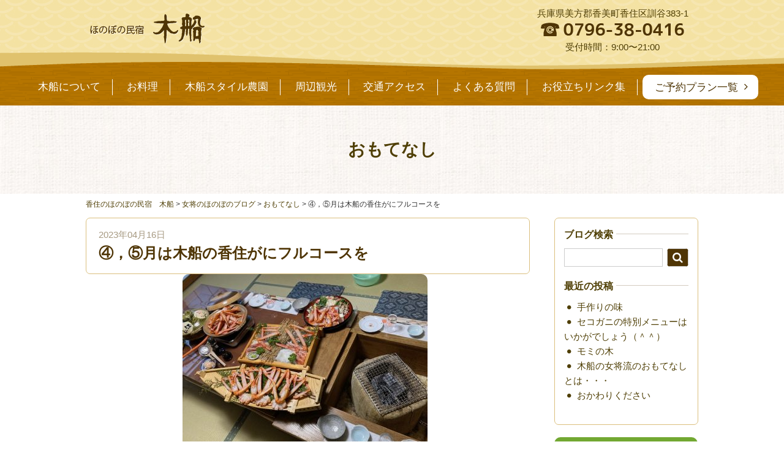

--- FILE ---
content_type: text/html; charset=UTF-8
request_url: http://www.honobono-kifune.com/%E2%91%A3%EF%BC%8C%E2%91%A4%E6%9C%88%E3%81%AF%E6%9C%A8%E8%88%B9%E3%81%AE%E9%A6%99%E4%BD%8F%E3%81%8C%E3%81%AB%E3%83%95%E3%83%AB%E3%82%B3%E3%83%BC%E3%82%B9%E3%82%92/
body_size: 28096
content:
<!DOCTYPE HTML>
<html>
<head>
<meta charset="UTF-8">
<meta name="viewport" content="width=device-width, initial-scale=1">
<link rel="stylesheet" type="text/css" href="http://www.honobono-kifune.com/wp-content/themes/kifune/js/hamburgers.min.css" />
<link type="text/css" href="http://www.honobono-kifune.com/wp-content/themes/kifune/js/swiper/swiper.css" rel="stylesheet" media="all" />
<link rel="stylesheet" href="//netdna.bootstrapcdn.com/font-awesome/4.6.3/css/font-awesome.min.css">
<link rel="stylesheet" href="http://www.honobono-kifune.com/wp-content/themes/kifune/grid.css">
<link rel="stylesheet" href="http://www.honobono-kifune.com/wp-content/themes/kifune/style-custom.css">
<link rel="stylesheet" href="http://www.honobono-kifune.com/wp-content/themes/kifune/style.css">
<script type="text/javascript" src="http://www.honobono-kifune.com/wp-content/themes/kifune/js/ofi.min.js"></script>
<script type='text/javascript' src='https://ajax.googleapis.com/ajax/libs/jquery/1.12.4/jquery.min.js'></script>
<script type="text/javascript" src="http://www.honobono-kifune.com/wp-content/themes/kifune/js/script.js"></script>

<script>
$(document).ready(function() {
	for (var i = 0; i < 2; i++) {
var empty_box = $('<li class="empty_box"></li>');
$('ul.flex_box').append(empty_box);
}

    var b = false;
    var a;
$(".hamburger").on("click", function () {
	if (b == false) {
		a = $(window).scrollTop();
		$("body").addClass("fixed").css({
			top: -a
		});
		$(".sp_menu").addClass("open");
		$(".sp_menu").addClass("is-visible");
		b = true
	} else {
		$("body").removeClass("fixed").css({
			top: 0
		});
		window.scrollTo(0, a);
		$(".sp_menu").removeClass("open");
		$(".sp_menu").removeClass("is-visible");
		b = false
	}
})
} );

</script>
<title>④，⑤月は木船の香住がにフルコースを | 香住のほのぼの民宿　木船</title>

<!-- This site is optimized with the Yoast SEO plugin v5.1 - https://yoast.com/wordpress/plugins/seo/ -->
<link rel="canonical" href="http://www.honobono-kifune.com/%e2%91%a3%ef%bc%8c%e2%91%a4%e6%9c%88%e3%81%af%e6%9c%a8%e8%88%b9%e3%81%ae%e9%a6%99%e4%bd%8f%e3%81%8c%e3%81%ab%e3%83%95%e3%83%ab%e3%82%b3%e3%83%bc%e3%82%b9%e3%82%92/" />
<meta property="og:locale" content="ja_JP" />
<meta property="og:type" content="article" />
<meta property="og:title" content="④，⑤月は木船の香住がにフルコースを | 香住のほのぼの民宿　木船" />
<meta property="og:description" content="日本海の冬の味覚の王者「松葉ガニ」の季節が終わった後でも。人気が高いのが「香住がにのフルコース」です……" />
<meta property="og:url" content="http://www.honobono-kifune.com/%e2%91%a3%ef%bc%8c%e2%91%a4%e6%9c%88%e3%81%af%e6%9c%a8%e8%88%b9%e3%81%ae%e9%a6%99%e4%bd%8f%e3%81%8c%e3%81%ab%e3%83%95%e3%83%ab%e3%82%b3%e3%83%bc%e3%82%b9%e3%82%92/" />
<meta property="og:site_name" content="香住のほのぼの民宿　木船" />
<meta property="article:publisher" content="https://www.facebook.com/ほのぼの民宿木船-170779619700917/" />
<meta property="article:section" content="おもてなし" />
<meta property="article:published_time" content="2023-04-16T17:04:22+09:00" />
<meta property="article:modified_time" content="2023-04-16T17:05:51+09:00" />
<meta property="og:updated_time" content="2023-04-16T17:05:51+09:00" />
<meta property="og:image" content="http://www.honobono-kifune.com/wp-content/uploads/2023/04/IMG_5684-400x300.jpg" />
<meta name="twitter:card" content="summary" />
<meta name="twitter:description" content="日本海の冬の味覚の王者「松葉ガニ」の季節が終わった後でも。人気が高いのが「香住がにのフルコース」です……" />
<meta name="twitter:title" content="④，⑤月は木船の香住がにフルコースを | 香住のほのぼの民宿　木船" />
<meta name="twitter:image" content="http://www.honobono-kifune.com/wp-content/uploads/2023/04/IMG_5684-400x300.jpg" />
<!-- / Yoast SEO plugin. -->

<link rel='dns-prefetch' href='//s.w.org' />
<link rel="alternate" type="application/rss+xml" title="香住のほのぼの民宿　木船 &raquo; ④，⑤月は木船の香住がにフルコースを のコメントのフィード" href="http://www.honobono-kifune.com/%e2%91%a3%ef%bc%8c%e2%91%a4%e6%9c%88%e3%81%af%e6%9c%a8%e8%88%b9%e3%81%ae%e9%a6%99%e4%bd%8f%e3%81%8c%e3%81%ab%e3%83%95%e3%83%ab%e3%82%b3%e3%83%bc%e3%82%b9%e3%82%92/feed/" />
		<script type="text/javascript">
			window._wpemojiSettings = {"baseUrl":"https:\/\/s.w.org\/images\/core\/emoji\/2.3\/72x72\/","ext":".png","svgUrl":"https:\/\/s.w.org\/images\/core\/emoji\/2.3\/svg\/","svgExt":".svg","source":{"concatemoji":"http:\/\/www.honobono-kifune.com\/wp-includes\/js\/wp-emoji-release.min.js?ver=4.8"}};
			!function(a,b,c){function d(a){var b,c,d,e,f=String.fromCharCode;if(!k||!k.fillText)return!1;switch(k.clearRect(0,0,j.width,j.height),k.textBaseline="top",k.font="600 32px Arial",a){case"flag":return k.fillText(f(55356,56826,55356,56819),0,0),b=j.toDataURL(),k.clearRect(0,0,j.width,j.height),k.fillText(f(55356,56826,8203,55356,56819),0,0),c=j.toDataURL(),b===c&&(k.clearRect(0,0,j.width,j.height),k.fillText(f(55356,57332,56128,56423,56128,56418,56128,56421,56128,56430,56128,56423,56128,56447),0,0),b=j.toDataURL(),k.clearRect(0,0,j.width,j.height),k.fillText(f(55356,57332,8203,56128,56423,8203,56128,56418,8203,56128,56421,8203,56128,56430,8203,56128,56423,8203,56128,56447),0,0),c=j.toDataURL(),b!==c);case"emoji4":return k.fillText(f(55358,56794,8205,9794,65039),0,0),d=j.toDataURL(),k.clearRect(0,0,j.width,j.height),k.fillText(f(55358,56794,8203,9794,65039),0,0),e=j.toDataURL(),d!==e}return!1}function e(a){var c=b.createElement("script");c.src=a,c.defer=c.type="text/javascript",b.getElementsByTagName("head")[0].appendChild(c)}var f,g,h,i,j=b.createElement("canvas"),k=j.getContext&&j.getContext("2d");for(i=Array("flag","emoji4"),c.supports={everything:!0,everythingExceptFlag:!0},h=0;h<i.length;h++)c.supports[i[h]]=d(i[h]),c.supports.everything=c.supports.everything&&c.supports[i[h]],"flag"!==i[h]&&(c.supports.everythingExceptFlag=c.supports.everythingExceptFlag&&c.supports[i[h]]);c.supports.everythingExceptFlag=c.supports.everythingExceptFlag&&!c.supports.flag,c.DOMReady=!1,c.readyCallback=function(){c.DOMReady=!0},c.supports.everything||(g=function(){c.readyCallback()},b.addEventListener?(b.addEventListener("DOMContentLoaded",g,!1),a.addEventListener("load",g,!1)):(a.attachEvent("onload",g),b.attachEvent("onreadystatechange",function(){"complete"===b.readyState&&c.readyCallback()})),f=c.source||{},f.concatemoji?e(f.concatemoji):f.wpemoji&&f.twemoji&&(e(f.twemoji),e(f.wpemoji)))}(window,document,window._wpemojiSettings);
		</script>
		<style type="text/css">
img.wp-smiley,
img.emoji {
	display: inline !important;
	border: none !important;
	box-shadow: none !important;
	height: 1em !important;
	width: 1em !important;
	margin: 0 .07em !important;
	vertical-align: -0.1em !important;
	background: none !important;
	padding: 0 !important;
}
</style>
<link rel='stylesheet' id='sbi_styles-css'  href='http://www.honobono-kifune.com/wp-content/plugins/instagram-feed/css/sbi-styles.min.css?ver=6.1.5' type='text/css' media='all' />
<link rel='stylesheet' id='responsive-lightbox-swipebox-css'  href='http://www.honobono-kifune.com/wp-content/plugins/responsive-lightbox/assets/swipebox/css/swipebox.min.css?ver=1.7.1' type='text/css' media='all' />
<link rel='stylesheet' id='wp-pagenavi-css'  href='http://www.honobono-kifune.com/wp-content/plugins/wp-pagenavi/pagenavi-css.css?ver=2.70' type='text/css' media='all' />
<script type='text/javascript' src='http://www.honobono-kifune.com/wp-includes/js/jquery/jquery.js?ver=1.12.4'></script>
<script type='text/javascript' src='http://www.honobono-kifune.com/wp-includes/js/jquery/jquery-migrate.min.js?ver=1.4.1'></script>
<script type='text/javascript' src='http://www.honobono-kifune.com/wp-content/plugins/responsive-lightbox/assets/swipebox/js/jquery.swipebox.min.js?ver=1.7.1'></script>
<script type='text/javascript'>
/* <![CDATA[ */
var rlArgs = {"script":"swipebox","selector":"lightbox","customEvents":"","activeGalleries":"1","animation":"1","hideCloseButtonOnMobile":"0","removeBarsOnMobile":"0","hideBars":"1","hideBarsDelay":"5000","videoMaxWidth":"1080","useSVG":"1","loopAtEnd":"0","woocommerce_gallery":"0"};
/* ]]> */
</script>
<script type='text/javascript' src='http://www.honobono-kifune.com/wp-content/plugins/responsive-lightbox/js/front.js?ver=1.7.1'></script>
<link rel='https://api.w.org/' href='http://www.honobono-kifune.com/wp-json/' />
<link rel="EditURI" type="application/rsd+xml" title="RSD" href="http://www.honobono-kifune.com/xmlrpc.php?rsd" />
<link rel="wlwmanifest" type="application/wlwmanifest+xml" href="http://www.honobono-kifune.com/wp-includes/wlwmanifest.xml" /> 
<link rel='shortlink' href='http://www.honobono-kifune.com/?p=5720' />
<link rel="alternate" type="application/json+oembed" href="http://www.honobono-kifune.com/wp-json/oembed/1.0/embed?url=http%3A%2F%2Fwww.honobono-kifune.com%2F%25e2%2591%25a3%25ef%25bc%258c%25e2%2591%25a4%25e6%259c%2588%25e3%2581%25af%25e6%259c%25a8%25e8%2588%25b9%25e3%2581%25ae%25e9%25a6%2599%25e4%25bd%258f%25e3%2581%258c%25e3%2581%25ab%25e3%2583%2595%25e3%2583%25ab%25e3%2582%25b3%25e3%2583%25bc%25e3%2582%25b9%25e3%2582%2592%2F" />
<link rel="alternate" type="text/xml+oembed" href="http://www.honobono-kifune.com/wp-json/oembed/1.0/embed?url=http%3A%2F%2Fwww.honobono-kifune.com%2F%25e2%2591%25a3%25ef%25bc%258c%25e2%2591%25a4%25e6%259c%2588%25e3%2581%25af%25e6%259c%25a8%25e8%2588%25b9%25e3%2581%25ae%25e9%25a6%2599%25e4%25bd%258f%25e3%2581%258c%25e3%2581%25ab%25e3%2583%2595%25e3%2583%25ab%25e3%2582%25b3%25e3%2583%25bc%25e3%2582%25b9%25e3%2582%2592%2F&#038;format=xml" />
	<script>
		var ajaxurl = 'http://www.honobono-kifune.com/wp-admin/admin-ajax.php';
	</script>
		<style type="text/css">.recentcomments a{display:inline !important;padding:0 !important;margin:0 !important;}</style>
		<script type='text/javascript' src='https://ajax.googleapis.com/ajax/libs/jquery/1.12.4/jquery.min.js'></script>
<script>
  (function(i,s,o,g,r,a,m){i['GoogleAnalyticsObject']=r;i[r]=i[r]||function(){
  (i[r].q=i[r].q||[]).push(arguments)},i[r].l=1*new Date();a=s.createElement(o),
  m=s.getElementsByTagName(o)[0];a.async=1;a.src=g;m.parentNode.insertBefore(a,m)
  })(window,document,'script','https://www.google-analytics.com/analytics.js','ga');

  ga('create', 'UA-103805904-1', 'auto', {'allowLinker': true});
  ga('require', 'linker');
  ga('linker:autoLink', ['yado.mob5.jp','secure.planmaker.jp'] );
  ga('send', 'pageview');
  ga('require', 'linkid', 'linkid.js');
</script>
</head>

<body id="wrapper_page">


<div class="visible-xs">
	<button class="hamburger hamburger--spin" type="button">
		  <span class="hamburger-box">
			<span class="hamburger-inner"></span>
		  </span>
	</button>
</div>

<div id="wrapper_page" class="clearfix">
<section id="menu_culum">
	 <header>
	 <div class="flex_box w1000">
	<div id="en-link"><a href="/en/">English</a></div>
	 	<div class="logo_area">
	 		<h1 class="logo"><a href="http://www.honobono-kifune.com" title="④，⑤月は木船の香住がにフルコースを"><img src="http://www.honobono-kifune.com/wp-content/themes/kifune/images/sub_page_logo.png" alt="④，⑤月は木船の香住がにフルコースを"></a></h1>
	 		<div class="catch">
	 			<p>口コミとリピーターの方が多い宿です<br>
小さな旅のでっかい想い出づくりを！</p>
	 		</div>
	 		<div class="tel">
	 			<p>兵庫県美方郡香美町香住区訓谷383-1</p>
	 			<a href="tel:0796-38-0416;"><img src="http://www.honobono-kifune.com/wp-content/themes/kifune/images/common/tel.png" alt=""></a>
	 			<p class="times">受付時間：9:00〜21:00</p>
	 		</div>
	 	</div>
			 </div>
	<div class="g_nav">
		<nav id="menu" class="w1000 hidden-xs">
			<div class="menu-header-container"><ul id="head_nav" class=""><li id="menu-item-99" class="visible-xs menu-item menu-item-type-custom menu-item-object-custom menu-item-home menu-item-99"><a href="http://www.honobono-kifune.com/">ホーム</a></li>
<li id="menu-item-105" class="menu-item menu-item-type-post_type menu-item-object-page menu-item-105"><a href="http://www.honobono-kifune.com/about/">木船について</a></li>
<li id="menu-item-101" class="menu-item menu-item-type-post_type menu-item-object-page menu-item-101"><a href="http://www.honobono-kifune.com/food/">お料理</a></li>
<li id="menu-item-5537" class="menu-item menu-item-type-post_type menu-item-object-page menu-item-5537"><a href="http://www.honobono-kifune.com/farm/">木船スタイル農園</a></li>
<li id="menu-item-104" class="menu-item menu-item-type-post_type menu-item-object-page menu-item-104"><a href="http://www.honobono-kifune.com/sightseeing/">周辺観光</a></li>
<li id="menu-item-103" class="menu-item menu-item-type-post_type menu-item-object-page menu-item-103"><a href="http://www.honobono-kifune.com/access/">交通アクセス</a></li>
<li id="menu-item-102" class="menu-item menu-item-type-post_type menu-item-object-page menu-item-102"><a href="http://www.honobono-kifune.com/qanda/">よくある質問</a></li>
<li id="menu-item-100" class="menu-item menu-item-type-post_type menu-item-object-page menu-item-100"><a href="http://www.honobono-kifune.com/link/">お役立ちリンク集</a></li>
<li id="menu-item-106" class="menu_plan menu-item menu-item-type-custom menu-item-object-custom menu-item-106"><a href="http://yado.mob5.jp/plan/index.php?mode=plan_list&#038;YadoNo=208">ご予約プラン一覧</a></li>
<li id="menu-item-5387" class="menu-item menu-item-type-post_type menu-item-object-page menu-item-5387"><a href="http://www.honobono-kifune.com/en/">English</a></li>
</ul></div>		</nav>
		<nav class="sp_menu visible-xs">
			<div class="menu-top-container">
				<div class="menu-header-container"><ul id="head_nav" class="nav_area nav"><li class="visible-xs menu-item menu-item-type-custom menu-item-object-custom menu-item-home menu-item-99"><a href="http://www.honobono-kifune.com/">ホーム</a></li>
<li class="menu-item menu-item-type-post_type menu-item-object-page menu-item-105"><a href="http://www.honobono-kifune.com/about/">木船について</a></li>
<li class="menu-item menu-item-type-post_type menu-item-object-page menu-item-101"><a href="http://www.honobono-kifune.com/food/">お料理</a></li>
<li class="menu-item menu-item-type-post_type menu-item-object-page menu-item-5537"><a href="http://www.honobono-kifune.com/farm/">木船スタイル農園</a></li>
<li class="menu-item menu-item-type-post_type menu-item-object-page menu-item-104"><a href="http://www.honobono-kifune.com/sightseeing/">周辺観光</a></li>
<li class="menu-item menu-item-type-post_type menu-item-object-page menu-item-103"><a href="http://www.honobono-kifune.com/access/">交通アクセス</a></li>
<li class="menu-item menu-item-type-post_type menu-item-object-page menu-item-102"><a href="http://www.honobono-kifune.com/qanda/">よくある質問</a></li>
<li class="menu-item menu-item-type-post_type menu-item-object-page menu-item-100"><a href="http://www.honobono-kifune.com/link/">お役立ちリンク集</a></li>
<li class="menu_plan menu-item menu-item-type-custom menu-item-object-custom menu-item-106"><a href="http://yado.mob5.jp/plan/index.php?mode=plan_list&#038;YadoNo=208">ご予約プラン一覧</a></li>
<li class="menu-item menu-item-type-post_type menu-item-object-page menu-item-5387"><a href="http://www.honobono-kifune.com/en/">English</a></li>
</ul></div>			</div>
		</nav>
    </div>
   
	</header>
</section>



	<main id="main">

<div class="page">
<div class="page_title">
	<div>
		<h2>おもてなし</h2>
	</div>
</div>
<div class="breadcrumbs w1000">
    <!-- Breadcrumb NavXT 5.7.0 -->
<span property="itemListElement" typeof="ListItem"><a property="item" typeof="WebPage" title="香住のほのぼの民宿　木船へ移動" href="http://www.honobono-kifune.com" class="home"><span property="name">香住のほのぼの民宿　木船</span></a><meta property="position" content="1"></span> &gt; <span property="itemListElement" typeof="ListItem"><a property="item" typeof="WebPage" title="女将のほのぼのブログのカテゴリーアーカイブへ移動" href="http://www.honobono-kifune.com/category/okami-blog/" class="taxonomy category"><span property="name">女将のほのぼのブログ</span></a><meta property="position" content="2"></span> &gt; <span property="itemListElement" typeof="ListItem"><a property="item" typeof="WebPage" title="おもてなしのカテゴリーアーカイブへ移動" href="http://www.honobono-kifune.com/category/okami-blog/hospitality/" class="taxonomy category"><span property="name">おもてなし</span></a><meta property="position" content="3"></span> &gt; <span property="itemListElement" typeof="ListItem"><span property="name">④，⑤月は木船の香住がにフルコースを</span><meta property="position" content="4"></span></div>
<section class="single_page">
<div class="w1000">
	<div class="flex_box">
		<div class="main_content col-sm-9 col-xs-12">
														<div class="post_title">
							<div class="time">2023年04月16日</div>
							<h2>④，⑤月は木船の香住がにフルコースを</h2>
						</div>
						<div class="content">
							<div id="attachment_5721" style="width: 410px" class="wp-caption aligncenter"><img src="http://www.honobono-kifune.com/wp-content/uploads/2023/04/IMG_5684-400x300.jpg" alt="" width="400" height="300" class="size-medium wp-image-5721" srcset="http://www.honobono-kifune.com/wp-content/uploads/2023/04/IMG_5684-400x300.jpg 400w, http://www.honobono-kifune.com/wp-content/uploads/2023/04/IMG_5684-200x150.jpg 200w, http://www.honobono-kifune.com/wp-content/uploads/2023/04/IMG_5684.jpg 640w" sizes="(max-width: 400px) 100vw, 400px" /><p class="wp-caption-text">木船の香住がにフルコース（＋甲羅焼きカニ味噌）</p></div>
<p>日本海の冬の味覚の王者「松葉ガニ」の季節が終わった後でも。人気が高いのが「香住がにのフルコース」です。<br />
ほのぼの民宿「木船」では、カニを厳選していて、お客様に「めっちゃ　美味しかった」と大変喜ばれております。<br />
また、少人数のお客様のみ来ていただいていて、温泉も掛け流し１００％を開業以来続けており、安全安心の宿を徹底しております。<br />
じっくりと思い出に残る旅をご計画ください。</p>
						</div>
											
		<div class="paging flex_box">
					<div class="col-sm-5 col-xs-12 next read_btn"><a href="http://www.honobono-kifune.com/%e6%9d%be%e8%91%89%e3%81%8c%e3%81%ab%e6%bc%81%e3%81%8c%e8%a7%a3%e7%a6%81/" rel="next">松葉がに漁が解禁</a></div>
							<div class="col-sm-5 col-xs-12 prev read_btn"><a href="http://www.honobono-kifune.com/%e5%8e%b3%e5%86%ac%e3%82%92%e7%94%9f%e3%81%8d%e6%8a%9c%e3%81%84%e3%81%9f%e3%83%a1%e3%83%80%e3%82%ab%e3%81%9f%e3%81%a1/" rel="prev">厳冬を生き抜いたメダカたち</a></div>
				</div>
		</div>
		<div id="sidebar" class="col-sm-3 col-xs-12">
			<div class="side_inner">
<div class="side_content">
	<h3><span>ブログ検索</span></h3>
	<form role="search" method="get" id="searchform" action="http://www.honobono-kifune.com" >
	<input type="text" value="" name="s" class="s" />
	<div class="btn">
		<input type="submit" class="searchsubmit" value="&#xf002" />
	</div>
	</form>
</div>
<div class="side_content">
	
		<h3><span>最近の投稿</span></h3>
	<ul>
	
				
			 <li>
			 <a href="http://www.honobono-kifune.com/%e6%89%8b%e4%bd%9c%e3%82%8a%e3%81%ae%e5%91%b3/">手作りの味</a>
		 </li>
			 <li>
			 <a href="http://www.honobono-kifune.com/%e3%82%bb%e3%82%b3%e3%82%ac%e3%83%8b%e3%81%ae%e7%89%b9%e5%88%a5%e3%83%a1%e3%83%8b%e3%83%a5%e3%83%bc%e3%81%af%e3%81%84%e3%81%8b%e3%81%8c%e3%81%a7%e3%81%97%e3%82%87%e3%81%86%ef%bc%88%ef%bc%be%ef%bc%be/">セコガニの特別メニューはいかがでしょう（＾＾）</a>
		 </li>
			 <li>
			 <a href="http://www.honobono-kifune.com/%e3%83%a2%e3%83%9f%e3%81%ae%e6%9c%a8/">モミの木</a>
		 </li>
			 <li>
			 <a href="http://www.honobono-kifune.com/896009-2/">木船の女将流のおもてなしとは・・・</a>
		 </li>
			 <li>
			 <a href="http://www.honobono-kifune.com/920796-2/">おかわりください</a>
		 </li>
	
		
	</ul>
</div>
</div>
<div class="side_content_banner">
	<div>
		<a href="http://www.honobono-kifune.com/category/kifune-dayori/"><img src="http://www.honobono-kifune.com/wp-content/themes/kifune/images/common/side_btn_blog1.png" alt=""></a>
	</div>
	<div>
		<a href="http://www.honobono-kifune.com/category/okami-blog/"><img src="http://www.honobono-kifune.com/wp-content/themes/kifune/images/common/side_btn_blog2.png" alt=""></a>
	</div>
	<div>
		<a href="http://www.honobono-kifune.com/category/wanwan-blog/"><img src="http://www.honobono-kifune.com/wp-content/themes/kifune/images/common/side_btn_blog3.png" alt=""></a>
	</div>
	<div class="archive_banner">
		<h3><span>アーカイブ</span></h3>
		<p><a href="http://www.honobono-kifune.com/kitakinki1.html">北近畿の話題と写真集<br>
		<a href="http://www.honobono-kifune.com/a0.htm"></a>余部鉄橋の写真集<br>
		<a href="http://www.honobono-kifune.com/honobonodayori.htm">北近畿と訓谷のほのぼのだより</a></p>
	</div>
	<div>
		<a href="https://www.youtube.com/channel/UCL01HjJ2SDvjq0iJ_efS3Sw" target="_blank"><img src="http://www.honobono-kifune.com/wp-content/themes/kifune/images/common/side_btn_movie.png" alt=""></a>
	</div>
</div>
		</div>
	</div>
</section>
</div>


	</main>

<div id="pagetop"><a href="#"><i class="fa fa-chevron-up" aria-hidden="true"></i></a></div>

<footer>
    <section>
			<div class="w1000">
				<div class="flex_box footer_area">
					<div class="footer_logo col-sm-6 col-xs-12">
					<div class="flex_box">
						<div class="logo"><img src="http://www.honobono-kifune.com/wp-content/themes/kifune/images/flogo.png"></div>
						<div class="tel">
							<div class="address">兵庫県美方郡香美町香住区訓谷383-1</div>
							<img src="http://www.honobono-kifune.com/wp-content/themes/kifune/images/common/tel.png" alt="">
							<div class="time">受付時間：9:00〜21:00</div>
						</div>
					</div>
					<div class="read_btn plan_btn">
						<a href="http://yado.mob5.jp/plan/index.php?mode=plan_list&YadoNo=208" target="_blank">ご予約プラン一覧</a>
					</div>
					</div>
					<div class="footer_nav col-sm-6 col-xs-12 hidden-xs">
						<nav>
							<div class="menu-top-container">
								<div class="menu-footer-container"><ul id="footer_nav" class="flex_box"><li id="menu-item-107" class="menu-item menu-item-type-custom menu-item-object-custom menu-item-home menu-item-107"><a href="http://www.honobono-kifune.com/">ホーム</a></li>
<li id="menu-item-108" class="menu-item menu-item-type-post_type menu-item-object-page menu-item-108"><a href="http://www.honobono-kifune.com/about/">木船について</a></li>
<li id="menu-item-109" class="menu-item menu-item-type-post_type menu-item-object-page menu-item-109"><a href="http://www.honobono-kifune.com/food/">お料理</a></li>
<li id="menu-item-110" class="menu-item menu-item-type-post_type menu-item-object-page menu-item-110"><a href="http://www.honobono-kifune.com/sightseeing/">周辺観光</a></li>
<li id="menu-item-111" class="menu-item menu-item-type-post_type menu-item-object-page menu-item-111"><a href="http://www.honobono-kifune.com/access/">交通アクセス</a></li>
<li id="menu-item-112" class="menu-item menu-item-type-post_type menu-item-object-page menu-item-112"><a href="http://www.honobono-kifune.com/qanda/">よくある質問</a></li>
<li id="menu-item-113" class="menu-item menu-item-type-post_type menu-item-object-page menu-item-113"><a href="http://www.honobono-kifune.com/link/">お役立ちリンク集</a></li>
<li id="menu-item-114" class="menu-item menu-item-type-post_type_archive menu-item-object-nature_school menu-item-114"><a href="http://www.honobono-kifune.com/nature_school/">自然体験メニュー</a></li>
<li id="menu-item-115" class="menu-item menu-item-type-taxonomy menu-item-object-category menu-item-115"><a href="http://www.honobono-kifune.com/category/news/">お知らせ</a></li>
<li id="menu-item-116" class="menu-item menu-item-type-custom menu-item-object-custom menu-item-116"><a href="/category/kifune-dayori/">ほのぼの木船だより</a></li>
<li id="menu-item-117" class="menu-item menu-item-type-custom menu-item-object-custom menu-item-117"><a href="/category/okami-blog/">女将ほのぼの日記</a></li>
<li id="menu-item-118" class="menu-item menu-item-type-custom menu-item-object-custom menu-item-118"><a target="_blank" href="http://plaza.rakuten.co.jp/hanamayu/">ワンワンほのぼの日記</a></li>
<li id="menu-item-321" class="menu-item menu-item-type-custom menu-item-object-custom menu-item-321"><a href="/kitakinki1.html">北近畿の話題と写真集</a></li>
<li id="menu-item-322" class="menu-item menu-item-type-custom menu-item-object-custom menu-item-322"><a href="/a0.htm">余部鉄橋の写真集</a></li>
<li id="menu-item-323" class="menu-item menu-item-type-custom menu-item-object-custom menu-item-323"><a href="/honobonodayori.htm">北近畿と訓谷のほのぼのだより</a></li>
<li id="menu-item-120" class="menu-item menu-item-type-post_type menu-item-object-page menu-item-120"><a href="http://www.honobono-kifune.com/privacy/">プライバシーポリシー</a></li>
<li id="menu-item-4843" class="menu-item menu-item-type-post_type menu-item-object-page menu-item-4843"><a href="http://www.honobono-kifune.com/p/">簡単パンフレット</a></li>
</ul></div>							</div>
						</nav>
					</div>
				</div>
				<div class="footner_copy">
                   Copyright © <a href="http://www.honobono-kifune.com">ほのぼの民宿 木船</a>,All rights reserved.</a>
				</div>
			</div>
   </section>
    </footer>

<!-- Instagram Feed JS -->
<script type="text/javascript">
var sbiajaxurl = "http://www.honobono-kifune.com/wp-admin/admin-ajax.php";
</script>
<script type='text/javascript' src='http://www.honobono-kifune.com/wp-includes/js/wp-embed.min.js?ver=4.8'></script>
<script type="text/javascript" src="http://www.honobono-kifune.com/wp-content/themes/kifune/js/swiper/swiper.js"></script> 

<script type="text/javascript">  
  $(function() {
	var topBtn = $('#pagetop');	
	topBtn.hide();
	//スクロールが100に達したらボタン表示
	$(window).scroll(function () {
		if ($(this).scrollTop() > 100) {
			topBtn.fadeIn();
		} else {
			topBtn.fadeOut();
		}
	});
	//スクロールしてトップ
	topBtn.click(function () {
		$('body,html').animate({
			scrollTop: 0
		}, 500);
		return false;
	});
});
	//ページ内リンク、#非表示。スムーズスクロール
  $('#pagetop a[href^="#"],a[href^="#"]').click(function(){
	  
    var speed = 800;
    var href= $(this).attr("href");
    var target = $(href == "#" || href == "" ? 'html' : href);
    var position = target.offset().top-150;
    $("html, body").animate({scrollTop:position}, speed, "swing");
    return false;
  });


</script>
<script>
  objectFitImages('.slider_img img','img.object-fit-img');
</script>
<script>
 var swiper = new Swiper('.swiper-container', {
        pagination: '.swiper-pagination',
	    effect:'slid',
        slidesPerView: 'auto',
        centeredSlides: true,
        paginationClickable: true,
        spaceBetween: 0,
		autoplay:2500,
	 speed:500,
		loop: true
    });
 var swiper = new Swiper('.swiper-container-nature', {
	    effect:'slid',
        nextButton: '.swiper-button-next',
        prevButton: '.swiper-button-prev',
        slidesPerView: 'auto',
        centeredSlides: true,
        paginationClickable: true,
        spaceBetween: 0,
		autoplay:3500,
		 speed:500,
		loop: true
    });
</script>

</body>
</html>



--- FILE ---
content_type: text/css
request_url: http://www.honobono-kifune.com/wp-content/themes/kifune/style-custom.css
body_size: 64022
content:
/* Scss Document */
.mt5 {
  margin-top: 5px; }

.mt10 {
  margin-top: 10px; }

.mt20 {
  margin-top: 20px; }

.mt30 {
  margin-top: 30px; }

.mt40 {
  margin-top: 40px; }

.mt50 {
  margin-top: 50px; }

.mt60 {
  margin-top: 60px; }

.mt70 {
  margin-top: 70px; }

.mt80 {
  margin-top: 80px; }

.mt90 {
  margin-top: 90px; }

.mt100 {
  margin-top: 100px; }

.mb5 {
  margin-bottom: 5px; }

.mb10 {
  margin-bottom: 10px; }

.mb20 {
  margin-bottom: 20px; }

.mb30 {
  margin-bottom: 30px; }

.mb40 {
  margin-bottom: 40px; }

.mb50 {
  margin-bottom: 50px; }

.mb60 {
  margin-bottom: 60px; }

.mb70 {
  margin-bottom: 70px; }

.mb80 {
  margin-bottom: 80px; }

.mb90 {
  margin-bottom: 90px; }

.mb100 {
  margin-bottom: 100px; }

p.page-top {
  display: none; }

img {
  max-width: 100%;
  height: auto; }

img.aligncenter {
  display: block;
  margin: 0 auto; }

.aligncenter {
  clear: both;
  display: block;
  margin-left: auto;
  margin-right: auto; }

.clearfix {
  zoom: 1; }

.clearfix:after {
  content: "";
  display: block;
  clear: both; }

.flex_box {
  display: -webkit-flex;
  display: flex;
  -webkit-flex-direction: row;
  flex-direction: row;
  flex-wrap: wrap;
  -webkit-flex-wrap: wrap;
  -webkit-justify-content: space-between;
  justify-content: space-between;
  -webkit-align-content: flex-start;
  align-content: flex-start;
  align-items: flex-start; }

ul {
  list-style: none; }

.empty_box {
  height: 1px;
  margin: 0;
  padding: 0;
  list-style: none;
  font-size: 16px; }

/* layout */
body, html {
  margin: 0;
  padding: 0; }

body {
  font-weight: 500;
  color: #4F3F05;
  font-size: 15px;
  line-height: 1.65em; }

p {
  font-weight: 500;
  font-size: 15px;
  line-height: 1.65em; }

#content {
  width: 100%; }

.w1000 {
  width: 1000px;
  max-width: 100%;
  margin: auto; }

/*header*/
.header {
  width: 100%; }

@media only screen and (min-width: 788px) {
  #head_nav {
    margin: 0;
    padding: 23px 0;
    flex-wrap: nowrap;
    -webkit-justify-content: space-around;
    justify-content: space-around;
    flex-wrap: nowrap;
    display: -webkit-flex;
    display: flex;
    -webkit-flex-direction: row;
    flex-direction: row;
    -webkit-flex-wrap: wrap; }
    #head_nav .empty_box {
      display: none; }
    #head_nav li {
      box-sizing: border-box; }
      #head_nav li a {
        display: block;
        height: 40px;
        white-space: nowrap;
        line-height: 40px;
        font-size: 17px;
        color: #fff;
        transition: 0.5s ease;
        text-decoration: none;
        padding: 0 20px;
        box-sizing: border-box;
        position: relative; }
        #head_nav li a:after {
          width: 1px;
          content: "";
          background-color: #fff;
          height: 1.5em;
          position: absolute;
          right: 0;
          top: 50%;
          transform: translateY(-50%); }
        #head_nav li a:hover {
          -ms-filter: "alpha( opacity=70 )";
          filter: alpha(opacity=70);
          opacity: 0.7; }
      #head_nav li:nth-last-child(2) a:after {
        display: none; }
	/*ENGLISH site*/
	#menu_culum header .flex_box.w1000{
		position: relative;
	}
	#en-link, 
	#en #wrapper #en-link{
		display: none;
	}
	#wrapper #en-link{
		display: block!important;
		position: absolute;
		right: 10px;
		top: -27px;
	}
	#wrapper #en-link a{
		background: #B78601;
		color: #fff;
		border-radius: 5px;
		padding: 3px 5px;
		font-weight: 300;
		text-decoration: none;
		font-size: 12px;
		letter-spacing: 1px;
		font-family: Arial, Helvetica, "sans-serif";
	}
	#wrapper #en-link a:hover{
		opacity: 0.8;
	}
	#en #head_nav li:last-child a{
		color: #fff!important;
		background-color: transparent!important;
	}
	#en #head_nav li a {
    display: block;
    height: 40px;
    white-space: nowrap;
    line-height: 40px;
    font-size: 17px;
    color: #fff;
    transition: 0.5s ease;
    text-decoration: none;
    padding: 0 60px;
    box-sizing: border-box;
    position: relative;
}
	#en #head_nav li#menu-en04 a::before,
	#en #head_nav li a::after {
    width: 1px;
    content: "";
    background-color: #fff;
    height: 1.5em;
    position: absolute;
    right: 0;
    top: 50%;
    transform: translateY(-50%);
}
	/*ENGLISH SITE*/
      #head_nav li:last-child a, 
	#head_nav li#menu-item-106 a{
        margin-left: 5px;
        background-color: #fff;
        color: #4F3505;
        border-radius: 10px; }
        #head_nav li:last-child a:after, 
	#head_nav li#menu-item-106 a:after{
          content: "\f105";
          font-family: FontAwesome;
          font-style: normal;
          font-weight: normal;
          display: inline-block;
          margin-right: 0.2em;
          margin-left: 0.2em;
          position: relative;
          right: -6px;
          height: auto;
          width: auto;
          top: 19px;
          background-color: transparent; } }
#menu_culum {
  background-image: url("images/background/bg_header.jpg");
  padding-top: 30px;
}
  #menu_culum header {
    background-image: url("images/background/bg_header_bottom.png");
    background-repeat: repeat-x;
    background-position: bottom center; }
  #menu_culum .logo_area {
    width: 300px;
    padding-right: 20px;
    text-align: center;
    box-sizing: border-box; }
    #menu_culum .logo_area .logo {
      margin-top: 20px;
      margin-bottom: 20px; }
    #menu_culum .logo_area .catch {
      font-family: YuMincho, Yu Mincho, "Hiragino Mincho ProN", Meiryo, serif;
      font-weight: 500;
      padding-bottom: 15px; }
      #menu_culum .logo_area .catch p {
        margin: 0;
        line-height: 1.5em; }
    #menu_culum .logo_area .tel {
      border-top: 1px solid #4F3F05;
      font-weight: 500;
      border-bottom: 1px solid #4F3F05;
      padding: 10px 0;
      box-sizing: border-box; }
      #menu_culum .logo_area .tel a img {
        vertical-align: top; }
      #menu_culum .logo_area .tel p {
        margin: 0; }
      #menu_culum .logo_area .tel .times {
        font-weight: normal; }
  #menu_culum .main_img {
    width: 700px; }

/* slider */
.swiper-button-prev {
  left: 14%; }

.swiper-pagination-fraction, .swiper-pagination-custom, .swiper-container-horizontal > .swiper-pagination-bullets {
  text-align: right;
  padding-right: 15px;
  box-sizing: border-box; }

.swiper-container {
  width: 100%;
  height: 400px;
  margin: 0px auto;
  border-radius: 15px;
  overflow: hidden;
  border: 2px solid #fff;
  box-sizing: border-box; }

.swiper-slide {
  text-align: center;
  font-size: 18px;
  background: #fff;
  width: 700px;
  /* Center slide text vertically */
  display: -webkit-box;
  display: -ms-flexbox;
  display: -webkit-flex;
  display: flex;
  -webkit-box-pack: center;
  -ms-flex-pack: center;
  -webkit-justify-content: center;
  justify-content: center;
  -webkit-box-align: center;
  -ms-flex-align: center;
  -webkit-align-items: center;
  align-items: center;
  background-size: cover; }

.swiper-container-nature {
  width: 230px;
  margin: 0px auto;
  overflow: hidden; }
  .swiper-container-nature img {
    height: 140px;
    border: 2px solid #fff;
    overflow: hidden;
    box-sizing: border-box;
    width: 100%; }
  .swiper-container-nature .swiper-slide {
    background-color: transparent;
    border: none;
    width: 230px;
    -webkit-box-pack: center;
    -ms-flex-pack: center;
    -webkit-justify-content: center;
    justify-content: center;
    -webkit-box-align: center;
    -ms-flex-align: center;
    -webkit-align-items: center;
    align-items: center;
    -webkit-flex-direction: column;
    flex-direction: column;
    background-size: cover; }

.nature_area {
  text-align: center;
  background-color: rgba(82, 195, 234, 0.5);
  padding: 20px 15px;
  padding-bottom: 20px;
  border-radius: 10px;
  margin-top: 30px;
  box-sizing: border-box;
  position: relative; }
  .nature_area .navs {
    position: absolute;
    top: 45%;
    width: 100%;
    left: 0; }
  .nature_area .swiper-pagination {
    width: 100%;
    box-sizing: border-box;
    margin: auto;
    text-align: center;
    left: 0;
    bottom: 5px; }

.nature_area a {
  text-decoration: none;
  font-weight: bold; }

.nature_title {
  margin-top: 10px;
  color: #4F3F05;
  text-decoration: none; }
  .nature_title img {
    vertical-align: top; }

.swiper-button-prev, .swiper-container-rtl .swiper-button-next, .swiper-button-next, .swiper-container-rtl .swiper-button-prev {
  background-image: none; }
  .swiper-button-prev:before, .swiper-container-rtl .swiper-button-next:before, .swiper-button-next:before, .swiper-container-rtl .swiper-button-prev:before {
    content: "\f105";
    font-family: FontAwesome;
    font-style: normal;
    font-weight: normal;
    display: inline-block;
    margin-right: 0;
    margin-left: 0;
    width: 27px;
    height: 27px;
    line-height: 27px;
    border-radius: 20px;
    background-color: #FFDD21; }

.swiper-button-prev:before, .swiper-container-rtl .swiper-button-next:before {
  content: "\f104";
  font-family: FontAwesome;
  font-style: normal;
  font-weight: normal;
  display: inline-block;
  margin-right: 0;
  margin-left: 0; }

.swiper-button-prev {
  left: -10px; }

.swiper-button-next {
  right: -10px; }

.breadcrumbs {
  font-size: 12px;
  margin-bottom: 10px;
  color: #333; }
  .breadcrumbs a {
    color: #4F3F05;
    text-decoration: none; }

#rec-plan-inner {
  display: -webkit-flex;
  display: flex;
  -webkit-flex-direction: row;
  flex-direction: row;
  flex-wrap: wrap;
  -webkit-flex-wrap: wrap;
  -webkit-justify-content: space-between;
  justify-content: space-between;
  line-height: 1.5em; }
  #rec-plan-inner p {
    line-height: 1.5em; }
  #rec-plan-inner a {
    text-decoration: none;
    color: #4F3505; }
  #rec-plan-inner #main-rec-plan {
    width: 320px; }
  #rec-plan-inner #right-rec-plans {
    width: -webkit-calc(100% - 320px);
    width: calc(100% - 320px);
    padding-left: 20px;
    box-sizing: border-box; }
    #rec-plan-inner #right-rec-plans .left-rec-plan-box {
      margin-bottom: 10px; }
  #rec-plan-inner .rec-plan-name {
    color: #4F3505;
    text-decoration: underline;
    font-size: 17px;
    font-weight: bold;
    margin-bottom: 10px; }
  #rec-plan-inner .rec-plan-text {
    font-size: 13px;
    text-decoration: none;
    color: #4F3505; }
  #rec-plan-inner .ryokin-bg {
    background-color: #F1E9D9;
    color: #B77500;
    border-radius: 5px;
    margin-right: 10px;
    display: inline-block;
    padding: 0 5px;
    font-size: 14px; }
  #rec-plan-inner .rec-plan-price {
    line-height: 27px;
    font-size: 15px;
    margin-top: 10px; }
  #rec-plan-inner .left-rec-image {
    float: left; }
    #rec-plan-inner .left-rec-image img {
      margin-right: 15px; }
  #rec-plan-inner .left-rec-contents .rec-plan-name {
    font-size: 15px; }

#wrapper_page .page_sightseeting .cat_inner {
  border: 1px solid rgba(79, 63, 5, 0.3);
  padding: 20px;
  margin-bottom: 40px;
  box-sizing: border-box; }
  #wrapper_page .page_sightseeting .cat_inner h2 {
    text-align: center;
    padding-top: 10px; }
    #wrapper_page .page_sightseeting .cat_inner h2:after {
      display: none; }
#wrapper_page .page_sightseeting ul {
  margin: 0;
  padding: 0;
  margin-top: 30px; }
  #wrapper_page .page_sightseeting ul li {
    margin-bottom: 15px;
    width: 23.5%;
    width: calc(100% / 4 - 15px);
    width: -webkit-calc(100% / 4 - 15px); }
    #wrapper_page .page_sightseeting ul li a {
      text-decoration: none; }
    #wrapper_page .page_sightseeting ul li .name {
      background-color: #4F3F05;
      color: #fff;
      font-size: 12px;
      text-align: center;
      display: inline-block;
      border-radius: 20px;
      padding: 0 10px;
      line-height: 1.8em;
      margin-bottom: 5px; }
    #wrapper_page .page_sightseeting ul li .read_btn {
      margin-top: 10px; }
      #wrapper_page .page_sightseeting ul li .read_btn a {
        border-radius: 0; }
    #wrapper_page .page_sightseeting ul li .c_name {
      font-size: 16px;
      font-weight: bold; }
    #wrapper_page .page_sightseeting ul li .tel {
      font-size: 13px;
      color: #333; }
    #wrapper_page .page_sightseeting ul li .text {
      color: #333;
      font-size: 13px; }
#wrapper_page .page_sightseeting img {
  height: 160px;
  width: 100%;
  border-radius: 10px; }

.search input {
  height: 30px;
  line-height: 30px; }
.search select {
  -moz-appearance: none;
  -webkit-appearance: none;
  appearance: none;
  border-radius: 0;
  margin: 0;
  padding: 0;
  background: none transparent;
  vertical-align: middle;
  font-size: inherit;
  color: inherit;
  box-sizing: content-box;
  height: 28px;
  line-height: 28px;
  border: 1px solid #BEBEBE;
  border-radius: 2px;
  width: 50px;
  background-image: url("images/ico/inputbg.png");
  background-position: right center;
  background-repeat: no-repeat;
  background-size: auto 100%; }

#content1 {
  background-image: url("images/background/bg_content1.jpg");
  padding: 40px 0;
  box-sizing: border-box; }
  #content1 .left {
    width: 280px; }
    #content1 .left .category {
      border: 1px solid #B88C15;
      border-radius: 10px;
      background-color: #fff;
      padding: 20px;
      box-sizing: border-box; }
      #content1 .left .category ul {
        margin: 0;
        padding: 0; }
        #content1 .left .category ul li {
          border-bottom: 1px solid rgba(0, 0, 0, 0.25);
          padding-bottom: 5px;
          margin-bottom: 10px; }
          #content1 .left .category ul li .datetime {
            font-size: 13px; }
          #content1 .left .category ul li a {
            color: #B78600;
            font-size: 14px;
            text-decoration: none;
            font-weight: bold; }
          #content1 .left .category ul li h3 {
            font-size: 14px;
            margin: 0;
            padding: 0;
            line-height: 1.5em; }
  #content1 .right {
    width: 680px; }
    #content1 .right .top_content h3 {
      font-size: 18px;
      margin-bottom: 15px; }
    #content1 .right .top_content h3 span {
      background-image: url("images/background/bg_h3.png");
      background-position: bottom;
      background-repeat: repeat-x;
      line-height: 2em;
      padding-bottom: 5px; }
    #content1 .right .top_content p {
      margin-top: 0; }
    #content1 .right .top_content .flex_box {
      -webkit-align-items: center;
      align-items: center; }
      #content1 .right .top_content .flex_box:nth-child(even) .sub {
        order: 2;
        position: relative; }
        #content1 .right .top_content .flex_box:nth-child(even) .sub img {
          position: relative;
          top: -30px; }
      #content1 .right .top_content .flex_box:nth-child(even) .main {
        order: 1; }

#content2 {
  padding: 70px 0;
  box-sizing: border-box; }
  #content2 .left {
    width: 710px; }
    #content2 .left .read_btn {
      margin-top: 30px; }
      #content2 .left .read_btn a {
        width: 250px;
        font-size: 16px;
        background-color: #B77500;
        line-height: 44px;
        border-radius: 5px; }
        #content2 .left .read_btn a:hover {
          background-color: #fff; }
        #content2 .left .read_btn a:after {
          content: "\f105";
          font-family: FontAwesome;
          font-style: normal;
          font-weight: normal;
          display: inline-block;
          margin-right: 0.2em;
          margin-left: 0.2em; }
    #content2 .left .inner {
      margin-top: 20px; }
  #content2 .right {
    width: 260px; }
    #content2 .right input {
      border-radius: 2px;
      padding: 5px;
      box-sizing: border-box;
      border: 1px solid #ccc;
      margin-bottom: 10px; }
    #content2 .right .search_plan {
      background-color: #B77500;
      border: 2px solid #B77500;
      border-radius: 10px;
      box-sizing: border-box; }
      #content2 .right .search_plan h3 {
        text-align: center;
        margin: 15px 0; }
        #content2 .right .search_plan h3 img {
          vertical-align: top; }
      #content2 .right .search_plan .search {
        background-color: #fff;
        padding: 15px 17px;
        box-sizing: border-box; }
        #content2 .right .search_plan .search .read_btn {
          margin-top: 10px;
          text-align: center; }
          #content2 .right .search_plan .search .read_btn button {
            display: inline-block;
            color: #B77500;
            background-color: #fff;
            width: 210px;
            text-align: center;
            border: 1px solid #B77500;
            line-height: 30px;
            border-radius: 10px;
            cursor: pointer;
            transition: 0.2s ease; }
            #content2 .right .search_plan .search .read_btn button:hover {
              background-color: #B77500;
              color: #fff; }
      #content2 .right .search_plan .content {
        padding: 12px 15px;
        box-sizing: border-box;
        color: #fff;
        font-size: 13px;
        text-align: center; }
        #content2 .right .search_plan .content img {
          vertical-align: top; }
        #content2 .right .search_plan .content .time {
          border-bottom: 1px solid #fff;
          padding-bottom: 10px; }
      #content2 .right .search_plan .plan_reserve {
        padding: 12px 20px;
        padding-top: 0;
        box-sizing: border-box;
        font-size: 14px;
        line-height: 1.5em; }
        #content2 .right .search_plan .plan_reserve a {
          display: block;
          color: #fff;
          text-decoration: none; }

.page_link h3 {
  font-size: 23px; }
.page_link ul {
  margin: 0;
  padding: 0;
  margin-bottom: 20px; }
  .page_link ul .empty_box {
    display: none; }
  .page_link ul li {
    border-radius: 10px;
    border: 2px solid #B77500;
    line-height: 1.5em; }
    .page_link ul li a {
      padding: 15px 20px;
      box-sizing: border-box;
      color: #B77500;
      display: block;
      font-size: 18px;
      text-decoration: none;
      position: relative; }
      .page_link ul li a:hover:after {
        right: 10px; }
      .page_link ul li a:after {
        content: "\f105";
        font-family: FontAwesome;
        font-style: normal;
        font-weight: normal;
        display: inline-block;
        margin-left: 0.2em;
        position: absolute;
        right: 20px;
        top: 15px;
        font-size: 2em;
        -webkit-transform: translateY(50%);
        transform: translateY(50%);
        transition: 0.2s ease; }
      .page_link ul li a span {
        font-size: 14px;
        color: #4F3505; }

.archive_ul {
  margin: 0;
  padding: 0; }

.search_arc ul {
  margin: 0;
  padding: 0; }

#blog .blog_ul {
  margin: 0;
  margin-top: 30px;
  padding: 0;
  list-style: none;
  line-height: 1.5em; }
  #blog .blog_ul li.empty_box {
    width: 23.5%;
    width: calc(100% / 4 - 15px);
    width: -webkit-calc(100% / 4 - 15px); }
  #blog .blog_ul li {
    margin-bottom: 30px; }
    #blog .blog_ul li .img {
      height: 170px;
      overflow: hidden;
      border-radius: 10px; }
    #blog .blog_ul li img {
      vertical-align: top;
      height: 100%;
      width: 100%;
      object-fit: cover;
      object-position: center;
      font-family: 'object-fit: cover; object-position: center;'; }
    #blog .blog_ul li .cat_title {
      font-size: 12px; }
      #blog .blog_ul li .cat_title a {
        color: #FF5CA5;
        text-decoration: none; }
    #blog .blog_ul li .kifune-dayori a {
      color: #72aa32; }
    #blog .blog_ul li .post_title {
      font-size: 15px; }
      #blog .blog_ul li .post_title a {
        color: #000;
        text-decoration: none; }
    #blog .blog_ul li .datetime {
      font-size: 11px;
      text-align: right;
      color: #808080; }
#blog .blog_btn {
  -webkit-justify-content: center;
  justify-content: center; }
  #blog .blog_btn div {
    margin: 10px 10px; }
  #blog .blog_btn a {
    display: block;
    color: #fff;
    text-decoration: none;
    text-align: center;
    line-height: 38px;
    font-size: 15px;
    border-radius: 5px; }
    #blog .blog_btn a:after {
      content: "\f105";
      font-family: FontAwesome;
      font-style: normal;
      font-weight: normal;
      display: inline-block;
      margin-right: 0.2em;
      margin-left: 0.2em;
      transition: 0.3s ease;
      position: relative;
      right: 0px; }
    #blog .blog_btn a:hover:after {
      position: relative;
      right: -5px; }
  #blog .blog_btn .btn_kifune a {
    background-color: #72AA32; }
  #blog .blog_btn .btn_okami a {
    background-color: #D84A8A; }
#blog .othre_blog {
  -webkit-align-items: flex-end;
  align-items: flex-end; }
  #blog .othre_blog .btn_archive {
    width: 675px;
    text-align: center;
    display: block;
    padding: 16px 20px;
    border: 2px solid #DDC17D;
    border-radius: 7px;
    box-sizing: border-box;
    line-height: 1.2em;
    font-size: 15px;
    height: 55px; }
    #blog .othre_blog .btn_archive a {
      color: #4F3505; }
  #blog .othre_blog .btn_wanwan img {
    vertical-align: top; }

.nature_school_ul {
  margin: 0;
  padding: 0; }
  .nature_school_ul li {
    margin-bottom: 20px; }
    .nature_school_ul li a {
      color: #4F3F05;
      text-decoration: none;
      font-size: 16px; }
    .nature_school_ul li img {
      width: 100%;
      height: 200px;
      border-radius: 2px;
      vertical-align: top;
      object-fit: cover;
      object-position: center;
      font-family: 'object-fit: cover; object-position: center;'; }

.nanture_content {
  padding-top: 20px; }

.n_main_img {
  float: left;
  margin-right: 15px;
  margin-bottom: 15px; }

.g_img {
  margin: 0;
  padding: 0; }
  .g_img li img {
    height: 200px;
    width: 100%;
    vertical-align: top;
    object-fit: cover;
    object-position: center;
    font-family: 'object-fit: cover; object-position: center;'; }

#movie {
  padding: 70px 0; }
  #movie ul {
    margin: 0;
    padding: 0;
    margin-top: 30px;
    list-style: none;
    -webkit-align-items: stretch;
    align-items: stretch; }
    #movie ul li.empty_box {
      width: 23.5%;
      width: calc(100% / 4 - 15px);
      width: -webkit-calc(100% / 4 - 15px); }
  #movie .thumb img {
    height: 130px;
    width: 100%;
    object-fit: cover;
    object-position: center;
    font-family: 'object-fit: scale-down; object-position: center;'; }
  #movie .btn_movie {
    border-radius: 5px;
    background-image: url("images/background/bg_btn.jpg");
    height: 100%;
    text-align: center;
    width: 100%;
    transition: 0.3s ease; }
    #movie .btn_movie:hover {
      -ms-filter: "alpha( opacity=70 )";
      filter: alpha(opacity=70);
      opacity: 0.7; }
    #movie .btn_movie a {
      color: #fff;
      font-size: 13px;
      text-decoration: none;
      padding-top: 45px;
      display: block;
      height: 100%;
      box-sizing: border-box;
      text-shadow: -1px -1px 0 #000000; }
    #movie .btn_movie p {
      font-size: 16px;
      margin: 0;
      padding: 0;
      line-height: 1.2em; }
      #movie .btn_movie p:after {
        position: relative;
        top: 1px;
        content: "\f105";
        font-family: FontAwesome;
        font-style: normal;
        font-weight: normal;
        display: inline-block;
        margin-right: 0.5em;
        font-size: 1.4em;
        margin-left: 0.5em; }

#sns h3 {
  margin: 0;
  box-sizing: border-box;
  line-height: 40px;
  padding-left: 15px;
  height: 40px;
  margin-bottom: 15px; }
  #sns h3 img {
    vertical-align: middle; }
#sns .fb h3 {
  background-color: #3B5997;
  margin-bottom: 0; }
#sns .insta h3 {
  background-color: #CF308A; }

#wrapper_page .logo_area {
  display: -webkit-flex;
  display: flex;
  -webkit-flex-direction: row;
  flex-direction: row;
  -webkit-flex-wrap: wrap;
  flex-wrap: wrap;
  -webkit-justify-content: space-between;
  justify-content: space-between;
  width: 100%;
  padding: 0;
  margin-bottom: 10px;
  -webkit-align-items: center;
  align-items: center; }
#wrapper_page header {
  background-position: center bottom;
  background-image: url("images/background/page_header_bottom.png"); }
#wrapper_page .catch {
  display: none; }
#wrapper_page #menu_culum {
  padding-top: 10px; }
  #wrapper_page #menu_culum .logo {
    width: 200px;
    margin: 0; }
  #wrapper_page #menu_culum .tel {
    width: 280px;
    border-top: none;
    border-bottom: none;
    padding: 0; }
#wrapper_page #head_nav {
  padding-bottom: 10px; }
#wrapper_page .page_title {
  background-image: url("images/background/bg_content1.jpg"); }
  #wrapper_page .page_title h2 {
    text-align: center;
    font-size: 28px;
    padding: 60px 0; }
    #wrapper_page .page_title h2:after {
      display: none; }
#wrapper_page .page_about h3 {
  font-size: 23px;
  font-weight: bold;
  line-height: 1.8em;
  background-image: url("images/background/bg_title0.png");
  padding-bottom: 10px;
  margin-bottom: 13px; }
#wrapper_page .page_about .flex_bottom {
  -webkit-align-items: flex-end;
  align-items: flex-end; }
#wrapper_page .page_about .content1 {
  background-image: url("images/background/bg_content1.jpg");
  padding: 25px;
  box-sizing: border-box; }
  #wrapper_page .page_about .content1 h4 {
    color: #B88C15;
    font-weight: bold;
    font-size: 18px;
    margin-top: 0; }
  #wrapper_page .page_about .content1 p {
    color: #4F3505; }
    #wrapper_page .page_about .content1 p:last-child {
      margin-bottom: 0; }
#wrapper_page .page_about .about_2 .right {
  margin-bottom: 100px; }
#wrapper_page .page_about .sub_img {
  position: relative; }
  #wrapper_page .page_about .sub_img img {
    position: absolute;
    float: right;
    right: 0;
    max-width: none; }
#wrapper_page .page_about .about_3 {
  margin-bottom: 30px; }
  #wrapper_page .page_about .about_3 .left, #wrapper_page .page_about .about_3 .right {
    width: 50%; }
#wrapper_page .page_about h4.maru {
  background-image: url("images/background/bg_title1.png");
  height: 132px;
  background-repeat: no-repeat;
  padding-left: 30px;
  color: #B88C15;
  font-size: 18px;
  font-weight: bold;
  box-sizing: border-box;
  margin-bottom: 10px;
  display: table-cell;
  vertical-align: middle; }
#wrapper_page .iroiro_area {
  border: 2px solid #B88C15;
  border-radius: 10px;
  overflow: hidden;
  margin-bottom: 80px; }
  #wrapper_page .iroiro_area h2 {
    background-color: #F9E7BB;
    line-height: 70px;
    text-align: center;
    font-size: 23px; }
    #wrapper_page .iroiro_area h2:after {
      display: none; }
  #wrapper_page .iroiro_area table {
    border: none;
    margin: 25px auto;
    width: -webkit-calc(100% - 50px);
    width: calc(100% - 50px);
    display: block; }
    #wrapper_page .iroiro_area table th, #wrapper_page .iroiro_area table td, #wrapper_page .iroiro_area table tbody, #wrapper_page .iroiro_area table tr {
      border: none;
      display: block;
      text-align: left; }
    #wrapper_page .iroiro_area table th {
      font-size: 17px;
      color: #4F3505;
      background-color: #fff;
      padding: 0;
      margin-bottom: 10px; }
    #wrapper_page .iroiro_area table td {
      font-size: 14px;
      padding: 0;
      border-bottom: 2px dashed #B88C15;
      padding-bottom: 15px;
      margin-bottom: 15px;
      line-height: 1.5em; }
#wrapper_page .okami_area h2 {
  background-image: url("images/background/bg_title2.png");
  background-repeat: no-repeat;
  line-height: 91px;
  width: 200px;
  text-align: center;
  font-feature-settings: "palt"; }
  #wrapper_page .okami_area h2:after {
    display: none; }
#wrapper_page .okami_area table {
  margin: 25px auto;
  margin-top: 0;
  width: -webkit-calc(100% - 50px);
  width: calc(100% - 50px); }
#wrapper_page .okami_area table, #wrapper_page .okami_area td {
  border: none; }
#wrapper_page .okami_area table td {
  border-bottom: 2px dashed #B88C15;
  padding-left: 0;
  padding-right: 0; }
#wrapper_page .okami_area table tr:last-child td {
  border: none; }
#wrapper_page .page_food #page_content {
  padding-top: 40px; }
#wrapper_page .page_food .title_h3 span {
  background-image: url("images/background/food_catch.png");
  background-position: left bottom;
  background-repeat: no-repeat;
  line-height: 1.8em;
  padding-bottom: 5px;
  font-size: 23px; }
#wrapper_page .page_food .menu_1 {
  margin-bottom: 100px; }
#wrapper_page .page_food .menu_2 .content1 {
  margin-top: 30px; }
#wrapper_page .page_food .content1 {
  background-image: url("images/background/bg_content1.jpg");
  padding: 20px;
  box-sizing: border-box; }
  #wrapper_page .page_food .content1 h3 {
    color: #B88C15;
    margin-top: 0;
    font-size: 18px; }
  #wrapper_page .page_food .content1 p:last-child {
    margin-bottom: 0; }
#wrapper_page .page_food .sub_img {
  position: relative;
  margin-top: 30px; }
  #wrapper_page .page_food .sub_img img {
    position: absolute;
    max-width: none; }
#wrapper_page .page_food .menu_content2 {
  padding: 20px 0;
  box-sizing: border-box;
  border-top: 3px solid #B88C15;
  border-bottom: 3px solid #B88C15;
  margin: 30px 0; }
  #wrapper_page .page_food .menu_content2 h3 {
    color: #B88C15;
    font-size: 18px;
    margin-top: 0; }
  #wrapper_page .page_food .menu_content2 p:last-child {
    margin-bottom: 0; }
  #wrapper_page .page_food .menu_content2 .col-sm-6 {
    margin-bottom: 0;
    width: 50%; }
  #wrapper_page .page_food .menu_content2 .imgs {
    text-align: right; }
#wrapper_page .page_food .menu_catch_text {
  background-color: #F9E7BB;
  font-size: 23px;
  font-weight: bold;
  text-align: center;
  padding: 20px;
  box-sizing: border-box;
  line-height: 1.5em;
  margin-top: 60px;
  margin-bottom: 90px; }
#wrapper_page .page_food .plans {
  -webkit-align-items: stretch;
  align-items: stretch;
  margin-bottom: 80px; }
  #wrapper_page .page_food .plans .p_img {
    position: relative; }
    #wrapper_page .page_food .plans .p_img img {
      vertical-align: top; }
    #wrapper_page .page_food .plans .p_img .ico {
      position: absolute;
      top: -50px;
      left: -30px; }
    #wrapper_page .page_food .plans .p_img p {
      margin-top: 20px; }
  #wrapper_page .page_food .plans p {
    margin-top: 0;
    line-height: 1.5em; }
  #wrapper_page .page_food .plans .text {
    position: relative; }
    #wrapper_page .page_food .plans .text h3 {
      color: #B88C15;
      font-size: 18px;
      margin-top: 0; }
  #wrapper_page .page_food .plans .read_btn {
    text-align: left;
    position: absolute;
    bottom: 0;
    left: 0; }
    #wrapper_page .page_food .plans .read_btn a {
      width: 250px;
      text-align: center;
      background-color: #B77500;
      line-height: 44px;
      font-size: 16px;
      font-weight: 500;
      border-radius: 5px; }
      #wrapper_page .page_food .plans .read_btn a:after {
        content: "\f105";
        font-family: FontAwesome;
        font-style: normal;
        font-weight: normal;
        display: inline-block;
        margin-right: 0.2em;
        margin-left: 0.2em; }
#wrapper_page .page_food .okami_area .flex_box {
  padding: 0 25px;
  box-sizing: border-box; }
  #wrapper_page .page_food .okami_area .flex_box p {
    font-feature-settings: "palt"; }
  #wrapper_page .page_food .okami_area .flex_box img {
    vertical-align: top; }
#wrapper_page .page_food .yama_food {
  padding: 20px;
  border-radius: 10px;
  border: 3px solid #B88C15; }
  #wrapper_page .page_food .yama_food h3 {
    text-align: center;
    color: #B88C15;
    font-size: 23px;
    margin-top: 0;
    margin-bottom: 0;
    padding-bottom: 20px;
    background-repeat: no-repeat;
    background-position: center bottom;
    background-image: url("images/background/food_h3.png"); }
  #wrapper_page .page_food .yama_food .col-sm-6 {
    width: 54%; }
    #wrapper_page .page_food .yama_food .col-sm-6 h3 {
      font-size: 18px;
      text-align: left;
      background-image: none;
      margin-bottom: 0;
      padding-bottom: 0; }
  #wrapper_page .page_food .yama_food .img {
    width: 46%; }
#wrapper_page .page_access .car {
  margin-top: 50px; }
#wrapper_page .page_access h3 {
  text-align: center;
  background-image: url("images/background/access_h3.png");
  padding-bottom: 25px;
  background-position: center bottom;
  background-repeat: no-repeat;
  font-size: 23px; }
#wrapper_page .page_access p {
  text-align: center; }
#wrapper_page .page_access .img {
  margin-top: 50px;
  margin-bottom: 60px; }
#wrapper_page .page_access .air p {
  margin-bottom: 40px; }
#wrapper_page .page_access .air table {
  margin-bottom: 40px;
  border: none;
  height: 75px; }
  #wrapper_page .page_access .air table td {
    vertical-align: top; }
  #wrapper_page .page_access .air table td, #wrapper_page .page_access .air table th {
    border: none;
    padding: 0 15px; }
  #wrapper_page .page_access .air table th {
    border: none;
    font-size: 18px;
    width: 187px;
    box-sizing: border-box;
    background-color: #4F3505;
    color: #fff; }
#wrapper_page .page_qanda h3 {
  background-image: url("images/background/bg_title1.png");
  background-size: 60px auto;
  background-repeat: no-repeat;
  padding: 10px 0;
  padding-top: 18px;
  min-height: 60px;
  padding-left: 20px;
  box-sizing: border-box; }
#wrapper_page .page_qanda h4 {
  margin-top: 0;
  font-size: 18px;
  color: #B77500;
  margin-bottom: 10px; }
#wrapper_page .page_qanda p {
  line-height: 1.5em; }
#wrapper_page .page_qanda .link {
  display: block;
  margin-bottom: 15px; }
  #wrapper_page .page_qanda .link a {
    display: inline-block;
    background-color: #F1E9D9;
    border-radius: 10px;
    color: #B77500;
    text-decoration: none;
    font-size: 15px;
    padding: 5px 15px;
    transition: 0.2s ease; }
    #wrapper_page .page_qanda .link a:hover {
      background-color: #B77500;
      color: #fff; }
    #wrapper_page .page_qanda .link a:after {
      content: "\f105";
      font-family: FontAwesome;
      font-style: normal;
      font-weight: normal;
      display: inline-block;
      margin-right: 0.2em;
      margin-left: 0.2em; }
#wrapper_page .page_qanda .qanda_text {
  border: 1px solid #DDC17D;
  padding: 15px;
  box-sizing: border-box;
  line-height: 1.5em;
  border-radius: 10px; }
  #wrapper_page .page_qanda .qanda_text p {
    margin: 0;
    font-size: 18px;
    font-weight: bold;
    text-align: center; }

#wrapper_page .single_page h2 {
  color: #4F3505;
  font-size: 24px;
  line-height: 1.5em; }
  #wrapper_page .single_page h2:after {
    display: none; }
#wrapper_page .single_page .post_title {
  border: 1px solid #DBBF7D;
  border-radius: 7px;
  padding: 15px 20px;
  padding-bottom: 10px;
  box-sizing: border-box; }
#wrapper_page .single_page .time {
  color: rgba(79, 53, 5, 0.5); }
#wrapper_page .single_page img {
  border-radius: 10px; }
#wrapper_page .single_page .main_content {
  padding-right: 20px;
  box-sizing: border-box; }

#sidebar .side_inner {
  border: 1px solid #DBBF7D;
  padding: 15px;
  box-sizing: border-box;
  border-radius: 7px;
  margin-bottom: 20px; }
#sidebar h3 {
  margin-top: 0;
  padding: 0;
  margin-bottom: 10px;
  font-size: 16px;
  position: relative; }
  #sidebar h3 span {
    background-color: #fff;
    position: relative;
    z-index: 2;
    padding-right: 5px; }
  #sidebar h3:after {
    content: "";
    position: absolute;
    top: 10px;
    display: block;
    width: 100%;
    height: 1px;
    background-color: rgba(79, 53, 5, 0.25); }
#sidebar .side_content_banner > div {
  margin-bottom: 5px; }
#sidebar .side_content_banner .archive_banner {
  border: 1px solid #DBBF7D;
  padding: 15px;
  box-sizing: border-box;
  border-radius: 7px;
  margin-bottom: 20px; }
  #sidebar .side_content_banner .archive_banner h3 {
    margin-bottom: 5px; }
  #sidebar .side_content_banner .archive_banner p {
    margin: 0;
    font-size: 14px; }

input.searchsubmit {
  font-family: FontAwesome;
  background-color: #4F3505;
  color: #fff;
  font-size: 18px;
  border: 1px solid #4F3505;
  -webkit-appearance: none;
  height: 30px;
  width: 31px;
  box-sizing: border-box; }

.btn {
  border-radius: 5px;
  overflow: hidden; }

#wrapper_page #sidebar .side_content {
  margin-bottom: 20px; }
  #wrapper_page #sidebar .side_content .flex_box {
    border-bottom: 1px solid rgba(0, 0, 0, 0.1);
    margin-bottom: 10px;
    padding-bottom: 10px; }
    #wrapper_page #sidebar .side_content .flex_box > div {
      margin-bottom: 0; }
#wrapper_page #sidebar a {
  color: #4F3F05;
  text-decoration: none; }
#wrapper_page #sidebar #searchform {
  display: -webkit-flex;
  display: flex;
  -webkit-flex-direction: row;
  flex-direction: row;
  flex-wrap: wrap;
  -webkit-flex-wrap: wrap;
  -webkit-justify-content: space-between;
  justify-content: space-between;
  -webkit-align-items: stretch;
  align-items: stretch; }
  #wrapper_page #sidebar #searchform .s {
    width: -webkit-calc(100% - 42x);
    width: calc(100% - 42px);
    line-height: 25px;
    box-sizing: border-box;
    border: 1px solid #ccc; }
  #wrapper_page #sidebar #searchform .searchsubmit {
    width: 35px;
    box-sizing: border-box;
    line-height: 25px;
    border: 1px solid #ccc; }
#wrapper_page #sidebar ul {
  margin: 0;
  padding: 0; }
  #wrapper_page #sidebar ul li:before {
    content: "\f111";
    font-family: FontAwesome;
    font-style: normal;
    font-weight: normal;
    display: inline-block;
    margin-right: 0.8em;
    font-size: 0.5em;
    margin-left: 0.7em;
    position: relative;
    line-height: 1em;
    top: -2px; }

/* page */
.page_view span {
  display: inline-block;
  width: 20px;
  height: 20px;
  text-align: center;
  border: 1px solid #4F3F05;
  box-sizing: border-box;
  line-height: 20px; }
.page_view a.page-numbers {
  display: inline-block;
  width: 20px;
  height: 20px;
  text-align: center;
  border: 1px solid #4F3F05;
  box-sizing: border-box;
  background-color: #4F3F05;
  text-decoration: none;
  color: #fff;
  line-height: 20px; }
.page_view a.next, .page_view a.prev {
  width: 60px;
  background-color: #fff;
  border: none;
  color: #4F3F05; }

#wrapper h2, #wrapper_page h2 {
  margin-bottom: 5px;
  position: relative;
  margin-top: 0; }
  #wrapper h2 img, #wrapper_page h2 img {
    position: relative;
    z-index: 1;
    background-color: #fff;
    padding-right: 10px;
    box-sizing: border-box; }
  #wrapper h2:after, #wrapper_page h2:after {
    content: "";
    display: block;
    position: absolute;
    top: 10px;
    left: 0;
    width: 100%;
    height: 1px;
    background-color: rgba(79, 53, 5, 0.25); }
#wrapper .title_box, #wrapper_page .title_box {
  position: relative; }
  #wrapper .title_box .read_btn, #wrapper_page .title_box .read_btn {
    position: absolute;
    right: 0;
    top: 0; }

.read_btn {
  text-align: center; }
  .read_btn a {
    padding: 0 15px;
    box-sizing: border-box;
    font-size: 14px;
    color: #fff;
    line-height: 30px;
    display: inline-block;
    text-decoration: none;
    background-color: #B78600;
    border: 1px solid #B78600;
    transition: 0.2s ease;
    border-radius: 10px; }
    .read_btn a:hover {
      border: 1px solid #B78600;
      background: #fff;
      color: #B78600; }

/* menu */
.map {
  margin-bottom: 20px; }
  .map iframe {
    width: 100%;
    max-width: 1000px; }
  .map .read_btn {
    text-align: right; }

.sp_menu {
  position: fixed;
  top: 0px;
  overflow: hidden;
  left: 0;
  height: 0px;
  width: 100%;
  z-index: 100;
  background-color: rgba(0, 0, 0, 0.9);
  -ms-filter: "alpha( opacity=100 )";
  filter: alpha(opacity=100);
  opacity: 1.0;
  transition: ease 0.3s; }
  .sp_menu ul {
    margin: 0;
    padding: 0 15px;
    box-sizing: border-box; }
  .sp_menu li a {
    color: #fff;
    text-decoration: none;
    line-height: 3em;
    border-bottom: 1px dotted rgba(255, 255, 255, 0.5);
    display: block; }

.is-visible {
  top: 0px;
  padding-top: 60px;
  left: 0;
  -ms-filter: "alpha( opacity=100 )";
  filter: alpha(opacity=100);
  opacity: 1.0;
  width: 100%;
  height: 100%;
  overflow-y: scroll;
  z-index: 999;
  -webkit-overflow-scrolling: touch; }

.hamburger {
  background-color: #fff;
  border-radius: 5px;
  position: fixed;
  right: 0px;
  top: 0px;
  z-index: 9999;
  -webkit-transform: scale(0.6, 0.6);
  transform: scale(0.6, 0.6); }

.hamburger-inner, .hamburger-inner:after, .hamburger-inner:before {
  background-color: #000 !important; }

.hamburger-inner:before {
  top: -12px; }

.hamburger-inner:after {
  bottom: -12px; }

@media screen and (-webkit-min-device-pixel-ratio: 0) {
  .is-active .hamburger-inner::after {
    bottom: 0 !important; } }
.widget-container ul li {
  padding-left: 1em; }

.paging {
  position: relative;
  margin: 60px 0;
  -webkit-justify-content: space-around;
  justify-content: space-around;
  -webkit-align-items: center;
  align-items: center; }
  .paging .all_back a {
    width: 100%;
    height: 100%;
    background-color: #fff;
    color: #4F3F05 !important; }
    .paging .all_back a:after {
      display: none; }
    .paging .all_back a:before {
      content: "\f0ca";
      border: none !important;
      font-family: FontAwesome;
      font-style: normal;
      font-weight: normal;
      display: inline-block;
      margin-right: 0.2em;
      margin-left: 0.2em; }
  .paging .read_btn a {
    width: 100%;
    font-size: 12px;
    height: 100%;
    color: #fff;
    line-height: 1.5em;
    text-align: center;
    display: block;
    padding: 10px;
    font-feature-settings: "palt"; }
    .paging .read_btn a:hover {
      color: #4F3F05; }
    .paging .read_btn a:before {
      border: 1px solid #4F3F05; }
  .paging .next a:after {
    display: none; }
  .paging .next a:before {
    content: "\f104";
    font-family: FontAwesome;
    font-style: normal;
    font-weight: normal;
    display: inline-block;
    margin-right: 0.2em;
    margin-left: 0.2em;
    background: none;
    border: none;
    top: 2px;
    position: relative;
    left: inherit;
    width: auto; }

/* archive */
/* search */
.search_li li {
  margin-bottom: 20px;
  padding-bottom: 20px;
  border-bottom: 1px dotted #ccc; }

p {
  margin-bottom: 1.5em; }

main #main p {
  margin-bottom: 1em;
  margin-top: 0; }

/* single */
/* footer */
footer {
  background-image: url("images/background/bg_footer.png");
  padding-top: 60px;
  margin-top: 60px; }
  footer .footner_copy {
    text-align: center;
    padding: 15px; }
    footer .footner_copy a {
      text-decoration: none; }
  footer .footer_logo .flex_box {
    -webkit-justify-content: flex-start;
    justify-content: flex-start; }
    footer .footer_logo .flex_box .logo {
      margin-right: 30px; }
    footer .footer_logo .flex_box .tel {
      text-align: center;
      line-height: 1.2em; }
      footer .footer_logo .flex_box .tel img {
        vertical-align: top;
        margin-top: 5px; }
      footer .footer_logo .flex_box .tel .time {
        font-size: 13px; }
  footer .footer_logo .plan_btn {
    width: 380px;
    margin-top: 30px;
    max-width: 100%; }
    footer .footer_logo .plan_btn a {
      width: 180px;
      color: #4F3505;
      font-size: 16px;
      border: none;
      background-color: #fff;
      border-radius: 5px;
      line-height: 40px; }
      footer .footer_logo .plan_btn a:after {
        content: "\f105";
        font-family: FontAwesome;
        font-style: normal;
        font-weight: normal;
        display: inline-block;
        margin-right: 0.2em;
        margin-left: 0.2em; }
  footer .footer_nav {
    padding-top: 0px; }
    footer .footer_nav #footer_nav {
      margin: 0;
      padding: 0; }
    footer .footer_nav .flex_box {
      flex-direction: column;
      height: 200px;
      -webkit-justify-content: flex-start;
      justify-content: flex-start; }
      footer .footer_nav .flex_box .empty_box {
        display: none; }
      footer .footer_nav .flex_box li {
        margin-right: 2em;
        margin-bottom: 3px; }
      footer .footer_nav .flex_box a {
        text-decoration: none;
        color: #4F3505; }

/*  ather*/
#pagetop {
  display: none; }

#pagetop a {
  position: fixed;
  bottom: 10%;
  right: 2%;
  width: 50px;
  height: 50px;
  border-radius: 50%;
  background-color: rgba(0, 0, 0, 0.22);
  color: #fff;
  line-height: 50px;
  text-align: center;
  font-size: 20px;
  display: block;
  transition: 0.5s;
  z-index: 9999; }

.mw_wp_form_preview span.khinden {
  display: none; }

.mw_wp_form #form {
  width: 830px;
  margin: auto; }
  .mw_wp_form #form .panf_img {
    display: inline-block;
    height: 10px;
    position: relative;
    width: 100px;
    margin-bottom: 0; }
    .mw_wp_form #form .panf_img img {
      position: absolute;
      bottom: 0; }
  .mw_wp_form #form table.souhu td p {
    display: inline-block;
    margin: 0;
    padding: 0; }
  .mw_wp_form #form table {
    border: none;
    border-top: 2px solid rgba(79, 63, 5, 0.5);
    border-bottom: 2px solid rgba(79, 63, 5, 0.5); }
    .mw_wp_form #form table tr {
      border-bottom: 1px dashed #4F3F05; }
    .mw_wp_form #form table tr.bd1 {
      border-bottom: 2px solid rgba(79, 63, 5, 0.5); }
    .mw_wp_form #form table .error {
      display: inline; }
    .mw_wp_form #form table th {
      font-size: 15px;
      width: 23%;
      text-align: left;
      padding: 15px;
      padding-left: 40px;
      padding-right: 10px;
      font-weight: 500;
      box-sizing: border-box;
      background-color: transparent;
      border: none;
      position: relative;
      vertical-align: top; }
      .mw_wp_form #form table th span {
        font-size: 10px;
        position: absolute;
        left: 5px;
        vertical-align: middle;
        color: #fff;
        float: left;
        padding: 2px 5px;
        border-radius: 5px;
        margin-right: 5px; }
    .mw_wp_form #form table td {
      border: none;
      vertical-align: top;
      padding: 15px;
      box-sizing: border-box; }
      .mw_wp_form #form table td span {
        margin-right: 10px; }
      .mw_wp_form #form table td div {
        margin-bottom: 10px; }
      .mw_wp_form #form table td .mwform-checkbox-field label {
        display: inline-block; }
      .mw_wp_form #form table td .mwform-checkbox-field .horizontal-item {
        margin: 0;
        margin-right: 10px; }
      .mw_wp_form #form table td label {
        margin-bottom: 0px; }
  .mw_wp_form #form #confirm-button {
    justify-content: center; }
    .mw_wp_form #form #confirm-button button {
      background: #BF8960;
      color: #fff;
      cursor: pointer;
      text-align: center;
      width: 300px;
      margin: 0 15px;
      margin-bottom: 20px;
      padding: 0;
      border: 1px solid #BF8960;
      line-height: 60px;
      border-radius: 60px;
      font-size: 18px;
      font-family: "Hiragino Maru Gothic W4 JIS2004", YuGothic, "Hiragino Kaku Gothic ProN",Meiryo, "Helvetica Neue", Helvetica, Arial, sans-serif; }
      .mw_wp_form #form #confirm-button button:after {
        content: "\f105";
        font-family: FontAwesome;
        font-style: normal;
        font-weight: normal;
        display: inline-block;
        margin-right: 0.2em;
        margin-left: 0.2em; }
    .mw_wp_form #form #confirm-button button.back {
      background: #ccc;
      border: 1px solid #ccc; }
      .mw_wp_form #form #confirm-button button.back:after {
        display: none; }
      .mw_wp_form #form #confirm-button button.back:before {
        content: "\f104";
        font-family: FontAwesome;
        font-style: normal;
        font-weight: normal;
        display: inline-block;
        margin-right: 0.2em;
        margin-left: 0.2em; }
  .mw_wp_form #form .horizontal-item + .horizontal-item {
    margin: 0;
    margin-right: 10px; }
  .mw_wp_form #form input, .mw_wp_form #form textarea, .mw_wp_form #form select {
    padding: 5px;
    box-sizing: border-box;
    border-radius: 5px;
    border: 1px solid #ccc;
    margin: 0 5px; }

.form_btn {
  justify-content: center; }

.form_btn input {
  border: none;
  margin: 0 15px;
  border-radius: 10px;
  line-height: 50px;
  max-width: 250px;
  width: 100%;
  background: #efefef;
  transition: 0.5s ease; }

.form_btn input.confbtn {
  background: #2A649A;
  color: #fff; }

.form_btn input:hover {
  background: #333;
  color: #fff; }

.souhu > tbody:nth-child(1) > tr:nth-child(1) > td:nth-child(2) > span:nth-child(1) > label:nth-child(1) > span:nth-child(2) {
  position: relative;
  padding-left: 110px; }
  .souhu > tbody:nth-child(1) > tr:nth-child(1) > td:nth-child(2) > span:nth-child(1) > label:nth-child(1) > span:nth-child(2):before {
    content: "";
    background-image: url("image/common/bg_contact_img.png");
    display: inline-block;
    background-size: 100%;
    left: 5px;
    bottom: 0;
    width: 100px;
    height: 61.5px;
    position: absolute; }

img.oj {
  object-fit: cover;
  object-position: bottom;
  font-family: 'object-fit: scale-down; object-position: bottom;'; }

body {
  min-width: 1000px; }

.alignleft {
  float: left;
  margin: 6px 28px 28px 0; }

.alignright {
  float: right;
  margin: 6px 0 28px 28px; }

.aligncenter {
  clear: both;
  display: block;
  margin: 0 auto 28px; }

.swiper-pagination-bullet-active {
  background-color: #4F3F05; }

@media only screen and (max-width: 787px) {
  body {
    min-width: initial; }

  #wrapper_page .logo_area {
    -webkit-justify-content: center;
    justify-content: center; }

  #wrapper_page #menu_culum .logo {
    margin-bottom: 15px; }

  #content1 .right {
    width: 100%; }

  header {
    width: 1000px;
    max-width: 100%;
    margin: auto;
    box-sizing: border-box; }

  #wrapper_page .page_title h2 {
    padding: 20px 0; }

  #wrapper_page .page_about .sub_img {
    position: static; }
    #wrapper_page .page_about .sub_img img {
      position: static;
      max-width: 100%; }

  #wrapper_page .page_about .about_2 .right {
    margin-bottom: 20px; }

  #wrapper_page .page_about .about_3 .left, #wrapper_page .page_about .about_3 .right {
    width: 100%; }

  #wrapper_page .okami_area table {
    width: 100%; }

  .alignright, .alignleft {
    display: block;
    float: none;
    text-align: center;
    margin: auto;
    margin-bottom: 10px; }

  #menu_culum .main_img {
    width: 100%; }

  #wrapper_page header {
    background-image: none; }

  #wrapper_page .page_sightseeting ul li {
    width: 100%; }

  .swiper-container {
    overflow-y: visible;
    height: auto;
    border: 0px;
    border-radius: 0px;}
    .swiper-container .swiper-slide {
      width: 100%;
      height: auto; }

  #menu_culum {
    padding-top: 0; }
    #menu_culum .logo_area {
      width: 100%;
      text-align: center;
      margin: 0;
      padding: 0; }

  #menu_culum header {
    background-image: none; }

  #content1 {
    padding: 20px 0; }
    #content1 .left {
      width: 100%;
      padding: 0;
      box-sizing: border-box; }

  #content_wrapper {
    width: 100%;
    padding: 0 15px 15px;
    box-sizing: border-box; }
    #content_wrapper #content1 {
      padding: 15px;
      box-sizing: border-box;
      margin:0 -15px;}
      #content_wrapper #content1 .top_content {
        margin-top: 30px; }
        #content_wrapper #content1 .top_content img {
          display: block;
          margin: auto; }
    #content_wrapper #content2 .right {
      margin: auto;
      width: 100%; }

  #recommended-plans-wrap {
    padding: 0;
    box-sizing: border-box;
    margin-bottom: 30px; }

  #rec-plan-inner #main-rec-plan, #rec-plan-inner #right-rec-plans {
    width: 100%; }

  #rec-plan-inner #right-rec-plans {
    padding: 0; }

  #rec-plan-inner #right-rec-plans .left-rec-plan-box {
    margin-bottom: 25px; }
    #rec-plan-inner #right-rec-plans .left-rec-plan-box img {
      width: 100px; }

  #wrapper_page .flex_box img {
    display: block;
    margin: auto; }
  #wrapper_page .page_title > div {
    padding: 0; }
    #wrapper_page .page_title > div h2 {
      font-size: 18px; }
    #wrapper_page .page_title > div p {
      font-size: 14px; }
  #wrapper_page #wrapper_page .page_food .menu_catch_text {
    font-size: 16px;
    text-align: left; }
  #wrapper_page .page_food .title_h3 span {
    font-size: 18px; }
  #wrapper_page .page_food .sub_img {
    position: static; }
    #wrapper_page .page_food .sub_img img {
      position: static;
      max-width: 100%; }
  #wrapper_page #wrapper_page .okami_area h2 {
    margin: auto; }
  #wrapper_page #wrapper_page .page_food .plans .read_btn {
    position: static;
    text-align: center;
    margin: 20px 0; }
    #wrapper_page #wrapper_page .page_food .plans .read_btn a:hover {
      color: #B77500;
      background-color: #fff; }
  #wrapper_page #wrapper_page .page_food .plans .col-sm-4 .img {
    margin-bottom: 10px; }
  #wrapper_page #wrapper_page .page_food .plans .p_img .ico {
    left: 50%;
    -webkit-transform: translateX(-50%);
    transform: translateX(-50%); }
    #wrapper_page #wrapper_page .page_food .plans .p_img .ico img {
      width: 80px; }
  #wrapper_page #wrapper_page .page_food .menu_content2 .col-sm-6 {
    width: 100%;
    margin-bottom: 20px; }
  #wrapper_page #wrapper_page .page_food .menu_1 {
    margin-bottom: 20px; }
  #wrapper_page #wrapper_page .page_food .yama_food h3 {
    margin-bottom: 20px; }
  #wrapper_page #wrapper_page .page_food .yama_food .img, #wrapper_page #wrapper_page .page_food .yama_food .col-sm-6 {
    width: 100%; }
  #wrapper_page footer .footer_logo .plan_btn {
    width: 100%;
    margin-top: 10px; }
  #wrapper_page .swiper-pagination-bullet {
    background-color: #ccc; }
  #wrapper_page .swiper-pagination-bullet-active {
    background-color: #4F3F05; }
  #wrapper_page .swiper-pagination-fraction, #wrapper_page .swiper-pagination-custom, #wrapper_page .swiper-container-horizontal > .swiper-pagination-bullets {
    bottom: -30px; }
  #wrapper_page .page_access h3 {
    font-size: 20px; }
  #wrapper_page .spot_list li {
    width: 100%; }
  #wrapper_page .map .read_btn {
    text-align: center; }
  #wrapper_page .flick_area {
    width: 100%;
    overflow-x: scroll;
    margin-bottom: 20px;
    -webkit-overflow-scrolling: touch; }
  #wrapper_page .flick_area .row_4 {
    width: 200px;
    margin-right: 10px;
    box-sizing: border-box; }
  #wrapper_page .flick_area .li_thumb {
    height: auto; }
  #wrapper_page .spot_list .spot_btn {
    width: 100%; }
  #wrapper_page .flick_area::-webkit-scrollbar {
    width: 5px;
    background: #ccc; }
  #wrapper_page .flick_area::-webkit-scrollbar:horizontal {
    height: 5px;
    background: #ccc; }
  #wrapper_page .flick_area::-webkit-scrollbar-thumb {
    background: #148DF7;
    border-radius: 2px; }
  #wrapper_page .flick_area::-webkit-scrollbar-thumb:horizontal {
    background: #148DF7;
    border-radius: 2px; }
  #wrapper_page #gallery-2 .gallery-item {
    width: 100% !important;
    float: none; }
    #wrapper_page #gallery-2 .gallery-item dd {
      text-align: left; }
  #wrapper_page .w1000 {
    padding: 0 15px; }
  #wrapper_page .map iframe {
    height: 300px; }
  #wrapper_page .f_info > div {
    width: 100%; }
  #wrapper_page .mw_wp_form #form {
    width: 100%;
    margin: auto;
    display: block; }
    #wrapper_page .mw_wp_form #form table th {
      margin-bottom: 0;
      padding: 1em 0;
      font-weight: 500;
      padding-bottom: 10px; }
      #wrapper_page .mw_wp_form #form table th span {
        position: static;
        vertical-align: middle; }
    #wrapper_page .mw_wp_form #form table .khinden {
      display: none; }
    #wrapper_page .mw_wp_form #form table td {
      padding: 0; }
      #wrapper_page .mw_wp_form #form table td input, #wrapper_page .mw_wp_form #form table td select, #wrapper_page .mw_wp_form #form table td textarea {
        margin-bottom: 15px;
        margin-left: 0; }
      #wrapper_page .mw_wp_form #form table td .khinden {
        display: block;
        margin-bottom: 15px;
        color: #999; }
  #wrapper_page .mw_wp_form #form table #address1 {
    display: block; }
  #wrapper_page .mw_wp_form #form table, #wrapper_page .mw_wp_form #form tbody, #wrapper_page .mw_wp_form #form table tr {
    width: 100%;
    margin: auto;
    display: block; }
  #wrapper_page .mw_wp_form #form table th, #wrapper_page .mw_wp_form #form table td {
    display: block;
    width: 100%; }
  #wrapper_page .mw_wp_form #form table td input, #wrapper_page .mw_wp_form #form table td textarea {
    max-width: 100%; }
  #wrapper_page .logo_area {
    padding: 20px 0;
    box-sizing: border-box; }
  #wrapper_page .logo_area > p {
    display: none; }
  #wrapper_page .mw_wp_form #form table.souhu > tbody:nth-child(1) > tr:nth-child(1) > td:nth-child(2) {
    padding-top: 50px; }
  #wrapper_page #wrapper .title_box .read_btn, #wrapper_page #wrapper_page .title_box .read_btn {
    position: static;
    display: none; }
  #wrapper_page .swiper-container {
    height: auto; }
  #wrapper_page .swiper-slide {
    height: auto;
    width: 100%; }
  #wrapper_page #menu_culum .flex_box {
    margin-bottom: 0; }
  #wrapper_page .w1000 {
    box-sizing: border-box; }
  #wrapper_page .logo_footer_area {
    text-align: center; }
  #wrapper_page .paging .read_btn a {
    font-size: 13px; }

  #wrapper_page .page_access p, #wrapper_page .page_access h3 {
    text-align: left; }
  #wrapper_page .page_access h3 {
    font-size: 16px;
    line-height: 1.5em; }
  #wrapper_page .page_access ul {
    padding: 0;
    margin: 0;
    padding-left: 0 !important;
    box-sizing: border-box; }
  #wrapper_page .page_access .bus table, #wrapper_page .page_access .bus td, #wrapper_page .page_access .bus th, #wrapper_page .page_access .bus tbody, #wrapper_page .page_access .bus tr {
    display: block;
    width: 100%;
    box-sizing: border-box;
    height: auto !important; }

  #wrapper_page .page_access .bus table th, #wrapper_page .page_access .bus table td {
    width: 100% !important;
    padding: 10px !important; }

  #wrapper_page .page_qanda .qanda_text {
    padding: 10px; }

  #blog .blog_btn div {
    margin-right: 0;
    margin-left: 0; }

  #wrapper_page .page_qanda .qanda_text p {
    font-size: 14px;
    text-align: left; }

  #blog .othre_blog .btn_archive a {
    height: auto; }

  #movie, #sns {
    padding: 15px;
    box-sizing: border-box; }

  #blog {
    padding: 15px;
    box-sizing: border-box; }
    #blog li {
      clear: both;
      margin-bottom: 20px; }
      #blog li .img {
        float: left;
        width: 100px;
        margin-right: 15px; }

  #sns .fb .content{
	  overflow:hidden;
  }

  footer {
    padding-top: 20px;
    margin-top: 20px; }
    footer .footer_logo .flex_box {
      justify-content: center; }
      footer .footer_logo .flex_box div {
        margin: 0;
        padding: 0; }

  footer .footer_logo .plan_btn {
    width: 100%;
    margin-top: 10px; }

  footer .footer_logo .flex_box .logo {
    margin-right: 0;
    margin-bottom: 20px; } }

/*　2018.10.30追加 */
.btn-detail {
  margin: 0 10px 10px 0 !important;
  padding: 0;
}

@media screen and (min-width: 768px) {
  .btn-detail {
    text-align: left !important;
  }
}

.btn-detail a {
  background: #ba8e00;
  padding: 10px 40px;
  display: block;
  color: #FFF;
  text-decoration: none;
  border-radius: 30px;
  text-align: center !important;
  width: 50%;
  margin: auto;
}

@media screen and (min-width: 768px) {
  .btn-detail a {
    width: 200px;
    margin: 0;
  }
}

.btn-detail a:hover {
  opacity: .8;
}

	li#menu-item-5387{
		display: none;
	}

@media only screen and (max-width: 788px) {
	#en-link{
		display: none;
	}
	
	li#menu-item-5387{
		display: block;
	}
}

/*　20191201追加 */
#menu.w1000 {
  width: 1200px;
  max-width: 1200px;
}

@media only screen and (min-width: 1025px) {
  .top-head {
    width: 1200px;
    max-width: 1200px;
  }
}

.tit-farm {
  text-align: center;
  margin-top: 30px;
}

.tit-farm span {
  font-weight: bold;
  line-height: 1.5em;
  background-image: url(http://www.honobono-kifune.com/wp-content/themes/kifune/images/background/bg_title0.png);
  background-position: left bottom;
  background-repeat: repeat;
  padding-bottom: 10px;
  margin-bottom: 13px;
  display: -webkit-inline-box;
  display: -webkit-inline-flex;
  display: -ms-inline-flexbox;
  display: inline-flex;
}

@media only screen and (min-width: 1025px) {
  .tit-farm span {
    font-size: 23px;
  }
}

.page_farm dl {
  margin: 0;
  padding: 0;
}

.page_farm dl dt {
  margin: 0 0 20px;
  padding: 0;
}

.page_farm dl dd {
  margin: 0;
  padding: 0;
}

.page_farm .farm-wrap {
  margin-top: 70px;
  position: relative;
}

@media only screen and (min-width: 1025px) {
  .page_farm .farm-wrap .farm-inner {
    display: -webkit-box;
    display: -webkit-flex;
    display: -ms-flexbox;
    display: flex;
    -webkit-box-pack: justify;
    -webkit-justify-content: space-between;
    -ms-flex-pack: justify;
    justify-content: space-between;
    -webkit-box-align: center;
    -webkit-align-items: center;
    -ms-flex-align: center;
    align-items: center;
    position: relative;
  }
}

@media only screen and (min-width: 1025px) {
  .page_farm .farm-wrap .farm-inner.reverse {
    -webkit-box-orient: horizontal;
    -webkit-box-direction: reverse;
    -webkit-flex-flow: row-reverse;
    -ms-flex-flow: row-reverse;
    flex-flow: row-reverse;
  }
}

@media only screen and (min-width: 1025px) {
  .page_farm .farm-wrap .farm-inner.reverse .txt p {
    margin-right: -100px;
    padding-right: 130px;
    margin-left: 0;
  }
}

@media only screen and (min-width: 1025px) {
  .page_farm .farm-wrap .farm-inner > div {
    width: 50%;
  }
}

.page_farm .farm-wrap .farm-inner .pic {
  z-index: 10;
  text-align: center;
}

@media only screen and (min-width: 1025px) {
  .page_farm .farm-wrap .farm-inner .pic {
    text-align: left;
  }
}

.page_farm .farm-wrap .farm-inner .txt p {
  background-image: url(http://www.honobono-kifune.com/wp-content/themes/kifune/images/background/bg_content1.jpg);
  padding: 20px;
}

@media only screen and (min-width: 1025px) {
  .page_farm .farm-wrap .farm-inner .txt p {
    padding: 30px 30px 30px 40px;
    margin-left: -100px;
  }
}

.page_farm .farm-wrap .farm-inner .pic-sub {
  margin: 0;
  padding: 0;
}

@media only screen and (min-width: 1025px) {
  .page_farm .farm-wrap .farm-inner .pic-sub {
    position: absolute;
    top: 0;
    right: 0;
    width: 100%;
  }
}

.page_farm .farm-wrap .farm-inner .pic-sub li {
  margin: 0;
  padding: 0;
  text-align: center;
}

@media only screen and (min-width: 1025px) {
  .page_farm .farm-wrap .farm-inner .pic-sub li.type01 {
    position: absolute;
    top: 280px;
    z-index: 10;
    left: 200px;
  }
}

.page_farm .farm-wrap .farm-inner .pic-sub li.type02 {
  position: relative;
  top: -100px;
}

@media only screen and (min-width: 1025px) {
  .page_farm .farm-wrap .farm-inner .pic-sub li.type02 {
    position: absolute;
    top: 260px;
    z-index: 10;
    left: 700px;
  }
}

.page_farm .farm-wrap .farm-inner .pic-sub li.type02 span {
  display: block;
  text-align: center;
}

.page_farm .farm-wrap .icon-set {
  position: absolute;
  top: 0;
  z-index: 15;
  width: 100%;
  display: none;
}

@media only screen and (min-width: 1025px) {
  .page_farm .farm-wrap .icon-set {
    display: inherit;
  }
}

.page_farm .farm-wrap .icon-set li.ic01 {
  position: absolute;
  top: 40px;
  left: 460px;
}

.page_farm .farm-wrap .icon-set li.ic02 {
  position: absolute;
  top: 10px;
  right: 100px;
}

.page_farm .farm-wrap .icon-set li.ic03 {
  position: absolute;
  top: 460px;
  left: 80px;
}

.page_farm .farm-wrap .icon-set li.ic04 {
  position: absolute;
  top: 380px;
  left: 550px;
}

.page_farm .farm-wrap .icon-set li.ic05 {
  position: absolute;
  top: 780px;
  left: 450px;
}

.page_farm .farm-wrap .icon-set li.ic06 {
  position: absolute;
  top: 880px;
  left: 850px;
}

.page_farm .txt-farm-btm {
  margin-top: -50px;
  margin-bottom: 50px;
}

@media only screen and (min-width: 1025px) {
  .page_farm .txt-farm-btm {
    margin-top: 280px;
    margin-bottom: 0;
  }
}




--- FILE ---
content_type: text/css
request_url: http://www.honobono-kifune.com/wp-content/themes/kifune/style.css
body_size: 732
content:
@charset "utf-8";
/*
Theme Name: kifune
Description: 
Author:
*/

body{
	font-family: "游ゴシック体", "Yu Gothic", YuGothic,"メイリオ", "Meiryo",  "ヒラギノ角ゴ Pro", "Hiragino Kaku Gothic Pro", sans-serif;

}


ul#instafeed,
ul#instafeed li{
	padding:0;
	margin:0;
	list-style:none;
}

#instafeed{
	display:flex;
	flex-wrap: wrap;
	justify-content:space-between;
	align-items: flex-start;
}
#instafeed li{
	width:32%;
}

.bnr-lunch{
	text-align: center;
	margin-bottom: 0px;
}

@media screen and (min-width: 768px) {
 .bnr-lunch{
	margin-bottom: 40px;
}
}

.sb_instagram_header.sbi_no_avatar {
    display: none;
}

div#sbi_load {
    display: none;
}

.sbi_type_image {
    width: 33%!important;
}

--- FILE ---
content_type: text/plain
request_url: https://www.google-analytics.com/j/collect?v=1&_v=j102&a=1038465138&t=pageview&_s=1&dl=http%3A%2F%2Fwww.honobono-kifune.com%2F%25E2%2591%25A3%25EF%25BC%258C%25E2%2591%25A4%25E6%259C%2588%25E3%2581%25AF%25E6%259C%25A8%25E8%2588%25B9%25E3%2581%25AE%25E9%25A6%2599%25E4%25BD%258F%25E3%2581%258C%25E3%2581%25AB%25E3%2583%2595%25E3%2583%25AB%25E3%2582%25B3%25E3%2583%25BC%25E3%2582%25B9%25E3%2582%2592%2F&ul=en-us%40posix&dt=%E2%91%A3%EF%BC%8C%E2%91%A4%E6%9C%88%E3%81%AF%E6%9C%A8%E8%88%B9%E3%81%AE%E9%A6%99%E4%BD%8F%E3%81%8C%E3%81%AB%E3%83%95%E3%83%AB%E3%82%B3%E3%83%BC%E3%82%B9%E3%82%92%20%7C%20%E9%A6%99%E4%BD%8F%E3%81%AE%E3%81%BB%E3%81%AE%E3%81%BC%E3%81%AE%E6%B0%91%E5%AE%BF%E3%80%80%E6%9C%A8%E8%88%B9&sr=1280x720&vp=1280x720&_u=IGBACEAjBAAAACAAI~&jid=1598481716&gjid=1615491333&cid=1961383552.1768704485&tid=UA-103805904-1&_gid=1883005185.1768704485&_r=1&_slc=1&z=957332987
body_size: -452
content:
2,cG-PK7SKZJ1RE

--- FILE ---
content_type: application/javascript
request_url: http://www.honobono-kifune.com/wp-content/themes/kifune/js/script.js
body_size: 683
content:

$(function () {
    var b = $("#pagetop");
    b.hide();
    $(window).scroll(function () {
        if ($(this).scrollTop() > 100) {
            b.fadeIn()
        } else {
            b.fadeOut()
        }
    });
    b.click(function () {
        $("body,html").animate({
            scrollTop: 0
        }, 500);
        return false
    });
    $('a[href^="#"],a[href^="#"]').click(function () {
        var g = 800;
        var h = $(this).attr("href");
        var f = $(h == "#" || h == "" ? "html" : h);
        var a = f.offset().top - 200;
        $("html, body").animate({
            scrollTop: a
        }, g, "swing");
        return false
    })
});
